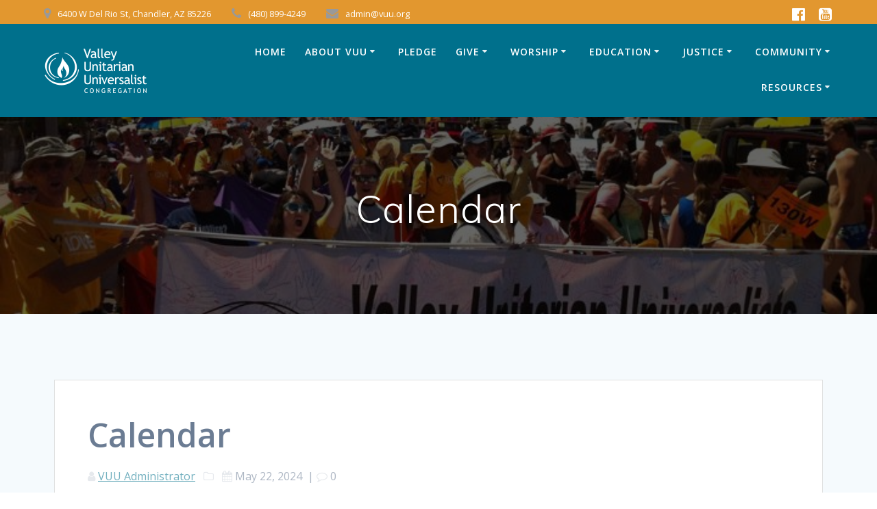

--- FILE ---
content_type: text/html; charset=UTF-8
request_url: https://www.vuu.org/calendar/all/
body_size: 20168
content:
<!DOCTYPE html>
<html lang="en-US">
<head>
    <meta charset="UTF-8">
    <meta name="viewport" content="width=device-width, initial-scale=1">
    <link rel="profile" href="http://gmpg.org/xfn/11">

	    <script>
        (function (exports, d) {
            var _isReady = false,
                _event,
                _fns = [];

            function onReady(event) {
                d.removeEventListener("DOMContentLoaded", onReady);
                _isReady = true;
                _event = event;
                _fns.forEach(function (_fn) {
                    var fn = _fn[0],
                        context = _fn[1];
                    fn.call(context || exports, window.jQuery);
                });
            }

            function onReadyIe(event) {
                if (d.readyState === "complete") {
                    d.detachEvent("onreadystatechange", onReadyIe);
                    _isReady = true;
                    _event = event;
                    _fns.forEach(function (_fn) {
                        var fn = _fn[0],
                            context = _fn[1];
                        fn.call(context || exports, event);
                    });
                }
            }

            d.addEventListener && d.addEventListener("DOMContentLoaded", onReady) ||
            d.attachEvent && d.attachEvent("onreadystatechange", onReadyIe);

            function domReady(fn, context) {
                if (_isReady) {
                    fn.call(context, _event);
                }

                _fns.push([fn, context]);
            }

            exports.mesmerizeDomReady = domReady;
        })(window, document);
    </script>
	<title>Calendar &#8211; Valley Unitarian Universalist</title>
<meta name='robots' content='max-image-preview:large' />
<link rel='dns-prefetch' href='//fonts.googleapis.com' />
<link rel="alternate" type="application/rss+xml" title="Valley Unitarian Universalist &raquo; Feed" href="https://www.vuu.org/feed/" />
<link rel="alternate" type="application/rss+xml" title="Valley Unitarian Universalist &raquo; Comments Feed" href="https://www.vuu.org/comments/feed/" />
<link rel="alternate" title="oEmbed (JSON)" type="application/json+oembed" href="https://www.vuu.org/wp-json/oembed/1.0/embed?url=https%3A%2F%2Fwww.vuu.org%2Fcalendar%2Fall%2F" />
<link rel="alternate" title="oEmbed (XML)" type="text/xml+oembed" href="https://www.vuu.org/wp-json/oembed/1.0/embed?url=https%3A%2F%2Fwww.vuu.org%2Fcalendar%2Fall%2F&#038;format=xml" />
<style type="text/css" media="all">@font-face{font-family:'Muli';font-style:italic;font-weight:300;font-display:swap;src:url(https://fonts.gstatic.com/s/muli/v34/7Au-p_0qiz-afTf2IALT4EYFOGEH.woff2) format('woff2');unicode-range:U+0102-0103,U+0110-0111,U+0128-0129,U+0168-0169,U+01A0-01A1,U+01AF-01B0,U+0300-0301,U+0303-0304,U+0308-0309,U+0323,U+0329,U+1EA0-1EF9,U+20AB}@font-face{font-family:'Muli';font-style:italic;font-weight:300;font-display:swap;src:url(https://fonts.gstatic.com/s/muli/v34/7Au-p_0qiz-afTf2IQLT4EYFOGEH.woff2) format('woff2');unicode-range:U+0100-02BA,U+02BD-02C5,U+02C7-02CC,U+02CE-02D7,U+02DD-02FF,U+0304,U+0308,U+0329,U+1D00-1DBF,U+1E00-1E9F,U+1EF2-1EFF,U+2020,U+20A0-20AB,U+20AD-20C0,U+2113,U+2C60-2C7F,U+A720-A7FF}@font-face{font-family:'Muli';font-style:italic;font-weight:300;font-display:swap;src:url(https://fonts.gstatic.com/s/muli/v34/7Au-p_0qiz-afTf2LwLT4EYFOA.woff2) format('woff2');unicode-range:U+0000-00FF,U+0131,U+0152-0153,U+02BB-02BC,U+02C6,U+02DA,U+02DC,U+0304,U+0308,U+0329,U+2000-206F,U+20AC,U+2122,U+2191,U+2193,U+2212,U+2215,U+FEFF,U+FFFD}@font-face{font-family:'Muli';font-style:italic;font-weight:400;font-display:swap;src:url(https://fonts.gstatic.com/s/muli/v34/7Au-p_0qiz-afTf2IALT4EYFOGEH.woff2) format('woff2');unicode-range:U+0102-0103,U+0110-0111,U+0128-0129,U+0168-0169,U+01A0-01A1,U+01AF-01B0,U+0300-0301,U+0303-0304,U+0308-0309,U+0323,U+0329,U+1EA0-1EF9,U+20AB}@font-face{font-family:'Muli';font-style:italic;font-weight:400;font-display:swap;src:url(https://fonts.gstatic.com/s/muli/v34/7Au-p_0qiz-afTf2IQLT4EYFOGEH.woff2) format('woff2');unicode-range:U+0100-02BA,U+02BD-02C5,U+02C7-02CC,U+02CE-02D7,U+02DD-02FF,U+0304,U+0308,U+0329,U+1D00-1DBF,U+1E00-1E9F,U+1EF2-1EFF,U+2020,U+20A0-20AB,U+20AD-20C0,U+2113,U+2C60-2C7F,U+A720-A7FF}@font-face{font-family:'Muli';font-style:italic;font-weight:400;font-display:swap;src:url(https://fonts.gstatic.com/s/muli/v34/7Au-p_0qiz-afTf2LwLT4EYFOA.woff2) format('woff2');unicode-range:U+0000-00FF,U+0131,U+0152-0153,U+02BB-02BC,U+02C6,U+02DA,U+02DC,U+0304,U+0308,U+0329,U+2000-206F,U+20AC,U+2122,U+2191,U+2193,U+2212,U+2215,U+FEFF,U+FFFD}@font-face{font-family:'Muli';font-style:italic;font-weight:600;font-display:swap;src:url(https://fonts.gstatic.com/s/muli/v34/7Au-p_0qiz-afTf2IALT4EYFOGEH.woff2) format('woff2');unicode-range:U+0102-0103,U+0110-0111,U+0128-0129,U+0168-0169,U+01A0-01A1,U+01AF-01B0,U+0300-0301,U+0303-0304,U+0308-0309,U+0323,U+0329,U+1EA0-1EF9,U+20AB}@font-face{font-family:'Muli';font-style:italic;font-weight:600;font-display:swap;src:url(https://fonts.gstatic.com/s/muli/v34/7Au-p_0qiz-afTf2IQLT4EYFOGEH.woff2) format('woff2');unicode-range:U+0100-02BA,U+02BD-02C5,U+02C7-02CC,U+02CE-02D7,U+02DD-02FF,U+0304,U+0308,U+0329,U+1D00-1DBF,U+1E00-1E9F,U+1EF2-1EFF,U+2020,U+20A0-20AB,U+20AD-20C0,U+2113,U+2C60-2C7F,U+A720-A7FF}@font-face{font-family:'Muli';font-style:italic;font-weight:600;font-display:swap;src:url(https://fonts.gstatic.com/s/muli/v34/7Au-p_0qiz-afTf2LwLT4EYFOA.woff2) format('woff2');unicode-range:U+0000-00FF,U+0131,U+0152-0153,U+02BB-02BC,U+02C6,U+02DA,U+02DC,U+0304,U+0308,U+0329,U+2000-206F,U+20AC,U+2122,U+2191,U+2193,U+2212,U+2215,U+FEFF,U+FFFD}@font-face{font-family:'Muli';font-style:italic;font-weight:700;font-display:swap;src:url(https://fonts.gstatic.com/s/muli/v34/7Au-p_0qiz-afTf2IALT4EYFOGEH.woff2) format('woff2');unicode-range:U+0102-0103,U+0110-0111,U+0128-0129,U+0168-0169,U+01A0-01A1,U+01AF-01B0,U+0300-0301,U+0303-0304,U+0308-0309,U+0323,U+0329,U+1EA0-1EF9,U+20AB}@font-face{font-family:'Muli';font-style:italic;font-weight:700;font-display:swap;src:url(https://fonts.gstatic.com/s/muli/v34/7Au-p_0qiz-afTf2IQLT4EYFOGEH.woff2) format('woff2');unicode-range:U+0100-02BA,U+02BD-02C5,U+02C7-02CC,U+02CE-02D7,U+02DD-02FF,U+0304,U+0308,U+0329,U+1D00-1DBF,U+1E00-1E9F,U+1EF2-1EFF,U+2020,U+20A0-20AB,U+20AD-20C0,U+2113,U+2C60-2C7F,U+A720-A7FF}@font-face{font-family:'Muli';font-style:italic;font-weight:700;font-display:swap;src:url(https://fonts.gstatic.com/s/muli/v34/7Au-p_0qiz-afTf2LwLT4EYFOA.woff2) format('woff2');unicode-range:U+0000-00FF,U+0131,U+0152-0153,U+02BB-02BC,U+02C6,U+02DA,U+02DC,U+0304,U+0308,U+0329,U+2000-206F,U+20AC,U+2122,U+2191,U+2193,U+2212,U+2215,U+FEFF,U+FFFD}@font-face{font-family:'Muli';font-style:italic;font-weight:900;font-display:swap;src:url(https://fonts.gstatic.com/s/muli/v34/7Au-p_0qiz-afTf2IALT4EYFOGEH.woff2) format('woff2');unicode-range:U+0102-0103,U+0110-0111,U+0128-0129,U+0168-0169,U+01A0-01A1,U+01AF-01B0,U+0300-0301,U+0303-0304,U+0308-0309,U+0323,U+0329,U+1EA0-1EF9,U+20AB}@font-face{font-family:'Muli';font-style:italic;font-weight:900;font-display:swap;src:url(https://fonts.gstatic.com/s/muli/v34/7Au-p_0qiz-afTf2IQLT4EYFOGEH.woff2) format('woff2');unicode-range:U+0100-02BA,U+02BD-02C5,U+02C7-02CC,U+02CE-02D7,U+02DD-02FF,U+0304,U+0308,U+0329,U+1D00-1DBF,U+1E00-1E9F,U+1EF2-1EFF,U+2020,U+20A0-20AB,U+20AD-20C0,U+2113,U+2C60-2C7F,U+A720-A7FF}@font-face{font-family:'Muli';font-style:italic;font-weight:900;font-display:swap;src:url(https://fonts.gstatic.com/s/muli/v34/7Au-p_0qiz-afTf2LwLT4EYFOA.woff2) format('woff2');unicode-range:U+0000-00FF,U+0131,U+0152-0153,U+02BB-02BC,U+02C6,U+02DA,U+02DC,U+0304,U+0308,U+0329,U+2000-206F,U+20AC,U+2122,U+2191,U+2193,U+2212,U+2215,U+FEFF,U+FFFD}@font-face{font-family:'Muli';font-display:block;font-style:normal;font-weight:300;font-display:swap;src:url(https://fonts.gstatic.com/s/muli/v34/7Auwp_0qiz-afT3GLQjUwkQ1OQ.woff2) format('woff2');unicode-range:U+0102-0103,U+0110-0111,U+0128-0129,U+0168-0169,U+01A0-01A1,U+01AF-01B0,U+0300-0301,U+0303-0304,U+0308-0309,U+0323,U+0329,U+1EA0-1EF9,U+20AB}@font-face{font-family:'Muli';font-display:block;font-style:normal;font-weight:300;font-display:swap;src:url(https://fonts.gstatic.com/s/muli/v34/7Auwp_0qiz-afTzGLQjUwkQ1OQ.woff2) format('woff2');unicode-range:U+0100-02BA,U+02BD-02C5,U+02C7-02CC,U+02CE-02D7,U+02DD-02FF,U+0304,U+0308,U+0329,U+1D00-1DBF,U+1E00-1E9F,U+1EF2-1EFF,U+2020,U+20A0-20AB,U+20AD-20C0,U+2113,U+2C60-2C7F,U+A720-A7FF}@font-face{font-family:'Muli';font-display:block;font-style:normal;font-weight:300;font-display:swap;src:url(https://fonts.gstatic.com/s/muli/v34/7Auwp_0qiz-afTLGLQjUwkQ.woff2) format('woff2');unicode-range:U+0000-00FF,U+0131,U+0152-0153,U+02BB-02BC,U+02C6,U+02DA,U+02DC,U+0304,U+0308,U+0329,U+2000-206F,U+20AC,U+2122,U+2191,U+2193,U+2212,U+2215,U+FEFF,U+FFFD}@font-face{font-family:'Muli';font-display:block;font-style:normal;font-weight:400;font-display:swap;src:url(https://fonts.gstatic.com/s/muli/v34/7Auwp_0qiz-afT3GLQjUwkQ1OQ.woff2) format('woff2');unicode-range:U+0102-0103,U+0110-0111,U+0128-0129,U+0168-0169,U+01A0-01A1,U+01AF-01B0,U+0300-0301,U+0303-0304,U+0308-0309,U+0323,U+0329,U+1EA0-1EF9,U+20AB}@font-face{font-family:'Muli';font-display:block;font-style:normal;font-weight:400;font-display:swap;src:url(https://fonts.gstatic.com/s/muli/v34/7Auwp_0qiz-afTzGLQjUwkQ1OQ.woff2) format('woff2');unicode-range:U+0100-02BA,U+02BD-02C5,U+02C7-02CC,U+02CE-02D7,U+02DD-02FF,U+0304,U+0308,U+0329,U+1D00-1DBF,U+1E00-1E9F,U+1EF2-1EFF,U+2020,U+20A0-20AB,U+20AD-20C0,U+2113,U+2C60-2C7F,U+A720-A7FF}@font-face{font-family:'Muli';font-display:block;font-style:normal;font-weight:400;font-display:swap;src:url(https://fonts.gstatic.com/s/muli/v34/7Auwp_0qiz-afTLGLQjUwkQ.woff2) format('woff2');unicode-range:U+0000-00FF,U+0131,U+0152-0153,U+02BB-02BC,U+02C6,U+02DA,U+02DC,U+0304,U+0308,U+0329,U+2000-206F,U+20AC,U+2122,U+2191,U+2193,U+2212,U+2215,U+FEFF,U+FFFD}@font-face{font-family:'Muli';font-display:block;font-style:normal;font-weight:600;font-display:swap;src:url(https://fonts.gstatic.com/s/muli/v34/7Auwp_0qiz-afT3GLQjUwkQ1OQ.woff2) format('woff2');unicode-range:U+0102-0103,U+0110-0111,U+0128-0129,U+0168-0169,U+01A0-01A1,U+01AF-01B0,U+0300-0301,U+0303-0304,U+0308-0309,U+0323,U+0329,U+1EA0-1EF9,U+20AB}@font-face{font-family:'Muli';font-display:block;font-style:normal;font-weight:600;font-display:swap;src:url(https://fonts.gstatic.com/s/muli/v34/7Auwp_0qiz-afTzGLQjUwkQ1OQ.woff2) format('woff2');unicode-range:U+0100-02BA,U+02BD-02C5,U+02C7-02CC,U+02CE-02D7,U+02DD-02FF,U+0304,U+0308,U+0329,U+1D00-1DBF,U+1E00-1E9F,U+1EF2-1EFF,U+2020,U+20A0-20AB,U+20AD-20C0,U+2113,U+2C60-2C7F,U+A720-A7FF}@font-face{font-family:'Muli';font-display:block;font-style:normal;font-weight:600;font-display:swap;src:url(https://fonts.gstatic.com/s/muli/v34/7Auwp_0qiz-afTLGLQjUwkQ.woff2) format('woff2');unicode-range:U+0000-00FF,U+0131,U+0152-0153,U+02BB-02BC,U+02C6,U+02DA,U+02DC,U+0304,U+0308,U+0329,U+2000-206F,U+20AC,U+2122,U+2191,U+2193,U+2212,U+2215,U+FEFF,U+FFFD}@font-face{font-family:'Muli';font-display:block;font-style:normal;font-weight:700;font-display:swap;src:url(https://fonts.gstatic.com/s/muli/v34/7Auwp_0qiz-afT3GLQjUwkQ1OQ.woff2) format('woff2');unicode-range:U+0102-0103,U+0110-0111,U+0128-0129,U+0168-0169,U+01A0-01A1,U+01AF-01B0,U+0300-0301,U+0303-0304,U+0308-0309,U+0323,U+0329,U+1EA0-1EF9,U+20AB}@font-face{font-family:'Muli';font-display:block;font-style:normal;font-weight:700;font-display:swap;src:url(https://fonts.gstatic.com/s/muli/v34/7Auwp_0qiz-afTzGLQjUwkQ1OQ.woff2) format('woff2');unicode-range:U+0100-02BA,U+02BD-02C5,U+02C7-02CC,U+02CE-02D7,U+02DD-02FF,U+0304,U+0308,U+0329,U+1D00-1DBF,U+1E00-1E9F,U+1EF2-1EFF,U+2020,U+20A0-20AB,U+20AD-20C0,U+2113,U+2C60-2C7F,U+A720-A7FF}@font-face{font-family:'Muli';font-display:block;font-style:normal;font-weight:700;font-display:swap;src:url(https://fonts.gstatic.com/s/muli/v34/7Auwp_0qiz-afTLGLQjUwkQ.woff2) format('woff2');unicode-range:U+0000-00FF,U+0131,U+0152-0153,U+02BB-02BC,U+02C6,U+02DA,U+02DC,U+0304,U+0308,U+0329,U+2000-206F,U+20AC,U+2122,U+2191,U+2193,U+2212,U+2215,U+FEFF,U+FFFD}@font-face{font-family:'Muli';font-display:block;font-style:normal;font-weight:900;font-display:swap;src:url(https://fonts.gstatic.com/s/muli/v34/7Auwp_0qiz-afT3GLQjUwkQ1OQ.woff2) format('woff2');unicode-range:U+0102-0103,U+0110-0111,U+0128-0129,U+0168-0169,U+01A0-01A1,U+01AF-01B0,U+0300-0301,U+0303-0304,U+0308-0309,U+0323,U+0329,U+1EA0-1EF9,U+20AB}@font-face{font-family:'Muli';font-display:block;font-style:normal;font-weight:900;font-display:swap;src:url(https://fonts.gstatic.com/s/muli/v34/7Auwp_0qiz-afTzGLQjUwkQ1OQ.woff2) format('woff2');unicode-range:U+0100-02BA,U+02BD-02C5,U+02C7-02CC,U+02CE-02D7,U+02DD-02FF,U+0304,U+0308,U+0329,U+1D00-1DBF,U+1E00-1E9F,U+1EF2-1EFF,U+2020,U+20A0-20AB,U+20AD-20C0,U+2113,U+2C60-2C7F,U+A720-A7FF}@font-face{font-family:'Muli';font-display:block;font-style:normal;font-weight:900;font-display:swap;src:url(https://fonts.gstatic.com/s/muli/v34/7Auwp_0qiz-afTLGLQjUwkQ.woff2) format('woff2');unicode-range:U+0000-00FF,U+0131,U+0152-0153,U+02BB-02BC,U+02C6,U+02DA,U+02DC,U+0304,U+0308,U+0329,U+2000-206F,U+20AC,U+2122,U+2191,U+2193,U+2212,U+2215,U+FEFF,U+FFFD}@font-face{font-family:'Oleo Script Swash Caps';font-display:block;font-style:normal;font-weight:700;font-display:swap;src:url(https://fonts.gstatic.com/s/oleoscriptswashcaps/v14/Noag6Vb-w5SFbTTAsZP_7JkCS08K-jCzDn_HCcaBXYwmnvb6Ztz_Pw.woff2) format('woff2');unicode-range:U+0100-02BA,U+02BD-02C5,U+02C7-02CC,U+02CE-02D7,U+02DD-02FF,U+0304,U+0308,U+0329,U+1D00-1DBF,U+1E00-1E9F,U+1EF2-1EFF,U+2020,U+20A0-20AB,U+20AD-20C0,U+2113,U+2C60-2C7F,U+A720-A7FF}@font-face{font-family:'Oleo Script Swash Caps';font-display:block;font-style:normal;font-weight:700;font-display:swap;src:url(https://fonts.gstatic.com/s/oleoscriptswashcaps/v14/Noag6Vb-w5SFbTTAsZP_7JkCS08K-jCzDn_HCcaBXYImnvb6Ztw.woff2) format('woff2');unicode-range:U+0000-00FF,U+0131,U+0152-0153,U+02BB-02BC,U+02C6,U+02DA,U+02DC,U+0304,U+0308,U+0329,U+2000-206F,U+20AC,U+2122,U+2191,U+2193,U+2212,U+2215,U+FEFF,U+FFFD}@font-face{font-family:'Open Sans';font-display:block;font-style:normal;font-weight:300;font-stretch:100%;font-display:swap;src:url(https://fonts.gstatic.com/s/opensans/v44/memvYaGs126MiZpBA-UvWbX2vVnXBbObj2OVTSKmu0SC55K5gw.woff2) format('woff2');unicode-range:U+0460-052F,U+1C80-1C8A,U+20B4,U+2DE0-2DFF,U+A640-A69F,U+FE2E-FE2F}@font-face{font-family:'Open Sans';font-display:block;font-style:normal;font-weight:300;font-stretch:100%;font-display:swap;src:url(https://fonts.gstatic.com/s/opensans/v44/memvYaGs126MiZpBA-UvWbX2vVnXBbObj2OVTSumu0SC55K5gw.woff2) format('woff2');unicode-range:U+0301,U+0400-045F,U+0490-0491,U+04B0-04B1,U+2116}@font-face{font-family:'Open Sans';font-display:block;font-style:normal;font-weight:300;font-stretch:100%;font-display:swap;src:url(https://fonts.gstatic.com/s/opensans/v44/memvYaGs126MiZpBA-UvWbX2vVnXBbObj2OVTSOmu0SC55K5gw.woff2) format('woff2');unicode-range:U+1F00-1FFF}@font-face{font-family:'Open Sans';font-display:block;font-style:normal;font-weight:300;font-stretch:100%;font-display:swap;src:url(https://fonts.gstatic.com/s/opensans/v44/memvYaGs126MiZpBA-UvWbX2vVnXBbObj2OVTSymu0SC55K5gw.woff2) format('woff2');unicode-range:U+0370-0377,U+037A-037F,U+0384-038A,U+038C,U+038E-03A1,U+03A3-03FF}@font-face{font-family:'Open Sans';font-display:block;font-style:normal;font-weight:300;font-stretch:100%;font-display:swap;src:url(https://fonts.gstatic.com/s/opensans/v44/memvYaGs126MiZpBA-UvWbX2vVnXBbObj2OVTS2mu0SC55K5gw.woff2) format('woff2');unicode-range:U+0307-0308,U+0590-05FF,U+200C-2010,U+20AA,U+25CC,U+FB1D-FB4F}@font-face{font-family:'Open Sans';font-display:block;font-style:normal;font-weight:300;font-stretch:100%;font-display:swap;src:url(https://fonts.gstatic.com/s/opensans/v44/memvYaGs126MiZpBA-UvWbX2vVnXBbObj2OVTVOmu0SC55K5gw.woff2) format('woff2');unicode-range:U+0302-0303,U+0305,U+0307-0308,U+0310,U+0312,U+0315,U+031A,U+0326-0327,U+032C,U+032F-0330,U+0332-0333,U+0338,U+033A,U+0346,U+034D,U+0391-03A1,U+03A3-03A9,U+03B1-03C9,U+03D1,U+03D5-03D6,U+03F0-03F1,U+03F4-03F5,U+2016-2017,U+2034-2038,U+203C,U+2040,U+2043,U+2047,U+2050,U+2057,U+205F,U+2070-2071,U+2074-208E,U+2090-209C,U+20D0-20DC,U+20E1,U+20E5-20EF,U+2100-2112,U+2114-2115,U+2117-2121,U+2123-214F,U+2190,U+2192,U+2194-21AE,U+21B0-21E5,U+21F1-21F2,U+21F4-2211,U+2213-2214,U+2216-22FF,U+2308-230B,U+2310,U+2319,U+231C-2321,U+2336-237A,U+237C,U+2395,U+239B-23B7,U+23D0,U+23DC-23E1,U+2474-2475,U+25AF,U+25B3,U+25B7,U+25BD,U+25C1,U+25CA,U+25CC,U+25FB,U+266D-266F,U+27C0-27FF,U+2900-2AFF,U+2B0E-2B11,U+2B30-2B4C,U+2BFE,U+3030,U+FF5B,U+FF5D,U+1D400-1D7FF,U+1EE00-1EEFF}@font-face{font-family:'Open Sans';font-display:block;font-style:normal;font-weight:300;font-stretch:100%;font-display:swap;src:url(https://fonts.gstatic.com/s/opensans/v44/memvYaGs126MiZpBA-UvWbX2vVnXBbObj2OVTUGmu0SC55K5gw.woff2) format('woff2');unicode-range:U+0001-000C,U+000E-001F,U+007F-009F,U+20DD-20E0,U+20E2-20E4,U+2150-218F,U+2190,U+2192,U+2194-2199,U+21AF,U+21E6-21F0,U+21F3,U+2218-2219,U+2299,U+22C4-22C6,U+2300-243F,U+2440-244A,U+2460-24FF,U+25A0-27BF,U+2800-28FF,U+2921-2922,U+2981,U+29BF,U+29EB,U+2B00-2BFF,U+4DC0-4DFF,U+FFF9-FFFB,U+10140-1018E,U+10190-1019C,U+101A0,U+101D0-101FD,U+102E0-102FB,U+10E60-10E7E,U+1D2C0-1D2D3,U+1D2E0-1D37F,U+1F000-1F0FF,U+1F100-1F1AD,U+1F1E6-1F1FF,U+1F30D-1F30F,U+1F315,U+1F31C,U+1F31E,U+1F320-1F32C,U+1F336,U+1F378,U+1F37D,U+1F382,U+1F393-1F39F,U+1F3A7-1F3A8,U+1F3AC-1F3AF,U+1F3C2,U+1F3C4-1F3C6,U+1F3CA-1F3CE,U+1F3D4-1F3E0,U+1F3ED,U+1F3F1-1F3F3,U+1F3F5-1F3F7,U+1F408,U+1F415,U+1F41F,U+1F426,U+1F43F,U+1F441-1F442,U+1F444,U+1F446-1F449,U+1F44C-1F44E,U+1F453,U+1F46A,U+1F47D,U+1F4A3,U+1F4B0,U+1F4B3,U+1F4B9,U+1F4BB,U+1F4BF,U+1F4C8-1F4CB,U+1F4D6,U+1F4DA,U+1F4DF,U+1F4E3-1F4E6,U+1F4EA-1F4ED,U+1F4F7,U+1F4F9-1F4FB,U+1F4FD-1F4FE,U+1F503,U+1F507-1F50B,U+1F50D,U+1F512-1F513,U+1F53E-1F54A,U+1F54F-1F5FA,U+1F610,U+1F650-1F67F,U+1F687,U+1F68D,U+1F691,U+1F694,U+1F698,U+1F6AD,U+1F6B2,U+1F6B9-1F6BA,U+1F6BC,U+1F6C6-1F6CF,U+1F6D3-1F6D7,U+1F6E0-1F6EA,U+1F6F0-1F6F3,U+1F6F7-1F6FC,U+1F700-1F7FF,U+1F800-1F80B,U+1F810-1F847,U+1F850-1F859,U+1F860-1F887,U+1F890-1F8AD,U+1F8B0-1F8BB,U+1F8C0-1F8C1,U+1F900-1F90B,U+1F93B,U+1F946,U+1F984,U+1F996,U+1F9E9,U+1FA00-1FA6F,U+1FA70-1FA7C,U+1FA80-1FA89,U+1FA8F-1FAC6,U+1FACE-1FADC,U+1FADF-1FAE9,U+1FAF0-1FAF8,U+1FB00-1FBFF}@font-face{font-family:'Open Sans';font-display:block;font-style:normal;font-weight:300;font-stretch:100%;font-display:swap;src:url(https://fonts.gstatic.com/s/opensans/v44/memvYaGs126MiZpBA-UvWbX2vVnXBbObj2OVTSCmu0SC55K5gw.woff2) format('woff2');unicode-range:U+0102-0103,U+0110-0111,U+0128-0129,U+0168-0169,U+01A0-01A1,U+01AF-01B0,U+0300-0301,U+0303-0304,U+0308-0309,U+0323,U+0329,U+1EA0-1EF9,U+20AB}@font-face{font-family:'Open Sans';font-display:block;font-style:normal;font-weight:300;font-stretch:100%;font-display:swap;src:url(https://fonts.gstatic.com/s/opensans/v44/memvYaGs126MiZpBA-UvWbX2vVnXBbObj2OVTSGmu0SC55K5gw.woff2) format('woff2');unicode-range:U+0100-02BA,U+02BD-02C5,U+02C7-02CC,U+02CE-02D7,U+02DD-02FF,U+0304,U+0308,U+0329,U+1D00-1DBF,U+1E00-1E9F,U+1EF2-1EFF,U+2020,U+20A0-20AB,U+20AD-20C0,U+2113,U+2C60-2C7F,U+A720-A7FF}@font-face{font-family:'Open Sans';font-display:block;font-style:normal;font-weight:300;font-stretch:100%;font-display:swap;src:url(https://fonts.gstatic.com/s/opensans/v44/memvYaGs126MiZpBA-UvWbX2vVnXBbObj2OVTS-mu0SC55I.woff2) format('woff2');unicode-range:U+0000-00FF,U+0131,U+0152-0153,U+02BB-02BC,U+02C6,U+02DA,U+02DC,U+0304,U+0308,U+0329,U+2000-206F,U+20AC,U+2122,U+2191,U+2193,U+2212,U+2215,U+FEFF,U+FFFD}@font-face{font-family:'Open Sans';font-display:block;font-style:normal;font-weight:400;font-stretch:100%;font-display:swap;src:url(https://fonts.gstatic.com/s/opensans/v44/memvYaGs126MiZpBA-UvWbX2vVnXBbObj2OVTSKmu0SC55K5gw.woff2) format('woff2');unicode-range:U+0460-052F,U+1C80-1C8A,U+20B4,U+2DE0-2DFF,U+A640-A69F,U+FE2E-FE2F}@font-face{font-family:'Open Sans';font-display:block;font-style:normal;font-weight:400;font-stretch:100%;font-display:swap;src:url(https://fonts.gstatic.com/s/opensans/v44/memvYaGs126MiZpBA-UvWbX2vVnXBbObj2OVTSumu0SC55K5gw.woff2) format('woff2');unicode-range:U+0301,U+0400-045F,U+0490-0491,U+04B0-04B1,U+2116}@font-face{font-family:'Open Sans';font-display:block;font-style:normal;font-weight:400;font-stretch:100%;font-display:swap;src:url(https://fonts.gstatic.com/s/opensans/v44/memvYaGs126MiZpBA-UvWbX2vVnXBbObj2OVTSOmu0SC55K5gw.woff2) format('woff2');unicode-range:U+1F00-1FFF}@font-face{font-family:'Open Sans';font-display:block;font-style:normal;font-weight:400;font-stretch:100%;font-display:swap;src:url(https://fonts.gstatic.com/s/opensans/v44/memvYaGs126MiZpBA-UvWbX2vVnXBbObj2OVTSymu0SC55K5gw.woff2) format('woff2');unicode-range:U+0370-0377,U+037A-037F,U+0384-038A,U+038C,U+038E-03A1,U+03A3-03FF}@font-face{font-family:'Open Sans';font-display:block;font-style:normal;font-weight:400;font-stretch:100%;font-display:swap;src:url(https://fonts.gstatic.com/s/opensans/v44/memvYaGs126MiZpBA-UvWbX2vVnXBbObj2OVTS2mu0SC55K5gw.woff2) format('woff2');unicode-range:U+0307-0308,U+0590-05FF,U+200C-2010,U+20AA,U+25CC,U+FB1D-FB4F}@font-face{font-family:'Open Sans';font-display:block;font-style:normal;font-weight:400;font-stretch:100%;font-display:swap;src:url(https://fonts.gstatic.com/s/opensans/v44/memvYaGs126MiZpBA-UvWbX2vVnXBbObj2OVTVOmu0SC55K5gw.woff2) format('woff2');unicode-range:U+0302-0303,U+0305,U+0307-0308,U+0310,U+0312,U+0315,U+031A,U+0326-0327,U+032C,U+032F-0330,U+0332-0333,U+0338,U+033A,U+0346,U+034D,U+0391-03A1,U+03A3-03A9,U+03B1-03C9,U+03D1,U+03D5-03D6,U+03F0-03F1,U+03F4-03F5,U+2016-2017,U+2034-2038,U+203C,U+2040,U+2043,U+2047,U+2050,U+2057,U+205F,U+2070-2071,U+2074-208E,U+2090-209C,U+20D0-20DC,U+20E1,U+20E5-20EF,U+2100-2112,U+2114-2115,U+2117-2121,U+2123-214F,U+2190,U+2192,U+2194-21AE,U+21B0-21E5,U+21F1-21F2,U+21F4-2211,U+2213-2214,U+2216-22FF,U+2308-230B,U+2310,U+2319,U+231C-2321,U+2336-237A,U+237C,U+2395,U+239B-23B7,U+23D0,U+23DC-23E1,U+2474-2475,U+25AF,U+25B3,U+25B7,U+25BD,U+25C1,U+25CA,U+25CC,U+25FB,U+266D-266F,U+27C0-27FF,U+2900-2AFF,U+2B0E-2B11,U+2B30-2B4C,U+2BFE,U+3030,U+FF5B,U+FF5D,U+1D400-1D7FF,U+1EE00-1EEFF}@font-face{font-family:'Open Sans';font-display:block;font-style:normal;font-weight:400;font-stretch:100%;font-display:swap;src:url(https://fonts.gstatic.com/s/opensans/v44/memvYaGs126MiZpBA-UvWbX2vVnXBbObj2OVTUGmu0SC55K5gw.woff2) format('woff2');unicode-range:U+0001-000C,U+000E-001F,U+007F-009F,U+20DD-20E0,U+20E2-20E4,U+2150-218F,U+2190,U+2192,U+2194-2199,U+21AF,U+21E6-21F0,U+21F3,U+2218-2219,U+2299,U+22C4-22C6,U+2300-243F,U+2440-244A,U+2460-24FF,U+25A0-27BF,U+2800-28FF,U+2921-2922,U+2981,U+29BF,U+29EB,U+2B00-2BFF,U+4DC0-4DFF,U+FFF9-FFFB,U+10140-1018E,U+10190-1019C,U+101A0,U+101D0-101FD,U+102E0-102FB,U+10E60-10E7E,U+1D2C0-1D2D3,U+1D2E0-1D37F,U+1F000-1F0FF,U+1F100-1F1AD,U+1F1E6-1F1FF,U+1F30D-1F30F,U+1F315,U+1F31C,U+1F31E,U+1F320-1F32C,U+1F336,U+1F378,U+1F37D,U+1F382,U+1F393-1F39F,U+1F3A7-1F3A8,U+1F3AC-1F3AF,U+1F3C2,U+1F3C4-1F3C6,U+1F3CA-1F3CE,U+1F3D4-1F3E0,U+1F3ED,U+1F3F1-1F3F3,U+1F3F5-1F3F7,U+1F408,U+1F415,U+1F41F,U+1F426,U+1F43F,U+1F441-1F442,U+1F444,U+1F446-1F449,U+1F44C-1F44E,U+1F453,U+1F46A,U+1F47D,U+1F4A3,U+1F4B0,U+1F4B3,U+1F4B9,U+1F4BB,U+1F4BF,U+1F4C8-1F4CB,U+1F4D6,U+1F4DA,U+1F4DF,U+1F4E3-1F4E6,U+1F4EA-1F4ED,U+1F4F7,U+1F4F9-1F4FB,U+1F4FD-1F4FE,U+1F503,U+1F507-1F50B,U+1F50D,U+1F512-1F513,U+1F53E-1F54A,U+1F54F-1F5FA,U+1F610,U+1F650-1F67F,U+1F687,U+1F68D,U+1F691,U+1F694,U+1F698,U+1F6AD,U+1F6B2,U+1F6B9-1F6BA,U+1F6BC,U+1F6C6-1F6CF,U+1F6D3-1F6D7,U+1F6E0-1F6EA,U+1F6F0-1F6F3,U+1F6F7-1F6FC,U+1F700-1F7FF,U+1F800-1F80B,U+1F810-1F847,U+1F850-1F859,U+1F860-1F887,U+1F890-1F8AD,U+1F8B0-1F8BB,U+1F8C0-1F8C1,U+1F900-1F90B,U+1F93B,U+1F946,U+1F984,U+1F996,U+1F9E9,U+1FA00-1FA6F,U+1FA70-1FA7C,U+1FA80-1FA89,U+1FA8F-1FAC6,U+1FACE-1FADC,U+1FADF-1FAE9,U+1FAF0-1FAF8,U+1FB00-1FBFF}@font-face{font-family:'Open Sans';font-display:block;font-style:normal;font-weight:400;font-stretch:100%;font-display:swap;src:url(https://fonts.gstatic.com/s/opensans/v44/memvYaGs126MiZpBA-UvWbX2vVnXBbObj2OVTSCmu0SC55K5gw.woff2) format('woff2');unicode-range:U+0102-0103,U+0110-0111,U+0128-0129,U+0168-0169,U+01A0-01A1,U+01AF-01B0,U+0300-0301,U+0303-0304,U+0308-0309,U+0323,U+0329,U+1EA0-1EF9,U+20AB}@font-face{font-family:'Open Sans';font-display:block;font-style:normal;font-weight:400;font-stretch:100%;font-display:swap;src:url(https://fonts.gstatic.com/s/opensans/v44/memvYaGs126MiZpBA-UvWbX2vVnXBbObj2OVTSGmu0SC55K5gw.woff2) format('woff2');unicode-range:U+0100-02BA,U+02BD-02C5,U+02C7-02CC,U+02CE-02D7,U+02DD-02FF,U+0304,U+0308,U+0329,U+1D00-1DBF,U+1E00-1E9F,U+1EF2-1EFF,U+2020,U+20A0-20AB,U+20AD-20C0,U+2113,U+2C60-2C7F,U+A720-A7FF}@font-face{font-family:'Open Sans';font-display:block;font-style:normal;font-weight:400;font-stretch:100%;font-display:swap;src:url(https://fonts.gstatic.com/s/opensans/v44/memvYaGs126MiZpBA-UvWbX2vVnXBbObj2OVTS-mu0SC55I.woff2) format('woff2');unicode-range:U+0000-00FF,U+0131,U+0152-0153,U+02BB-02BC,U+02C6,U+02DA,U+02DC,U+0304,U+0308,U+0329,U+2000-206F,U+20AC,U+2122,U+2191,U+2193,U+2212,U+2215,U+FEFF,U+FFFD}@font-face{font-family:'Open Sans';font-display:block;font-style:normal;font-weight:600;font-stretch:100%;font-display:swap;src:url(https://fonts.gstatic.com/s/opensans/v44/memvYaGs126MiZpBA-UvWbX2vVnXBbObj2OVTSKmu0SC55K5gw.woff2) format('woff2');unicode-range:U+0460-052F,U+1C80-1C8A,U+20B4,U+2DE0-2DFF,U+A640-A69F,U+FE2E-FE2F}@font-face{font-family:'Open Sans';font-display:block;font-style:normal;font-weight:600;font-stretch:100%;font-display:swap;src:url(https://fonts.gstatic.com/s/opensans/v44/memvYaGs126MiZpBA-UvWbX2vVnXBbObj2OVTSumu0SC55K5gw.woff2) format('woff2');unicode-range:U+0301,U+0400-045F,U+0490-0491,U+04B0-04B1,U+2116}@font-face{font-family:'Open Sans';font-display:block;font-style:normal;font-weight:600;font-stretch:100%;font-display:swap;src:url(https://fonts.gstatic.com/s/opensans/v44/memvYaGs126MiZpBA-UvWbX2vVnXBbObj2OVTSOmu0SC55K5gw.woff2) format('woff2');unicode-range:U+1F00-1FFF}@font-face{font-family:'Open Sans';font-display:block;font-style:normal;font-weight:600;font-stretch:100%;font-display:swap;src:url(https://fonts.gstatic.com/s/opensans/v44/memvYaGs126MiZpBA-UvWbX2vVnXBbObj2OVTSymu0SC55K5gw.woff2) format('woff2');unicode-range:U+0370-0377,U+037A-037F,U+0384-038A,U+038C,U+038E-03A1,U+03A3-03FF}@font-face{font-family:'Open Sans';font-display:block;font-style:normal;font-weight:600;font-stretch:100%;font-display:swap;src:url(https://fonts.gstatic.com/s/opensans/v44/memvYaGs126MiZpBA-UvWbX2vVnXBbObj2OVTS2mu0SC55K5gw.woff2) format('woff2');unicode-range:U+0307-0308,U+0590-05FF,U+200C-2010,U+20AA,U+25CC,U+FB1D-FB4F}@font-face{font-family:'Open Sans';font-display:block;font-style:normal;font-weight:600;font-stretch:100%;font-display:swap;src:url(https://fonts.gstatic.com/s/opensans/v44/memvYaGs126MiZpBA-UvWbX2vVnXBbObj2OVTVOmu0SC55K5gw.woff2) format('woff2');unicode-range:U+0302-0303,U+0305,U+0307-0308,U+0310,U+0312,U+0315,U+031A,U+0326-0327,U+032C,U+032F-0330,U+0332-0333,U+0338,U+033A,U+0346,U+034D,U+0391-03A1,U+03A3-03A9,U+03B1-03C9,U+03D1,U+03D5-03D6,U+03F0-03F1,U+03F4-03F5,U+2016-2017,U+2034-2038,U+203C,U+2040,U+2043,U+2047,U+2050,U+2057,U+205F,U+2070-2071,U+2074-208E,U+2090-209C,U+20D0-20DC,U+20E1,U+20E5-20EF,U+2100-2112,U+2114-2115,U+2117-2121,U+2123-214F,U+2190,U+2192,U+2194-21AE,U+21B0-21E5,U+21F1-21F2,U+21F4-2211,U+2213-2214,U+2216-22FF,U+2308-230B,U+2310,U+2319,U+231C-2321,U+2336-237A,U+237C,U+2395,U+239B-23B7,U+23D0,U+23DC-23E1,U+2474-2475,U+25AF,U+25B3,U+25B7,U+25BD,U+25C1,U+25CA,U+25CC,U+25FB,U+266D-266F,U+27C0-27FF,U+2900-2AFF,U+2B0E-2B11,U+2B30-2B4C,U+2BFE,U+3030,U+FF5B,U+FF5D,U+1D400-1D7FF,U+1EE00-1EEFF}@font-face{font-family:'Open Sans';font-display:block;font-style:normal;font-weight:600;font-stretch:100%;font-display:swap;src:url(https://fonts.gstatic.com/s/opensans/v44/memvYaGs126MiZpBA-UvWbX2vVnXBbObj2OVTUGmu0SC55K5gw.woff2) format('woff2');unicode-range:U+0001-000C,U+000E-001F,U+007F-009F,U+20DD-20E0,U+20E2-20E4,U+2150-218F,U+2190,U+2192,U+2194-2199,U+21AF,U+21E6-21F0,U+21F3,U+2218-2219,U+2299,U+22C4-22C6,U+2300-243F,U+2440-244A,U+2460-24FF,U+25A0-27BF,U+2800-28FF,U+2921-2922,U+2981,U+29BF,U+29EB,U+2B00-2BFF,U+4DC0-4DFF,U+FFF9-FFFB,U+10140-1018E,U+10190-1019C,U+101A0,U+101D0-101FD,U+102E0-102FB,U+10E60-10E7E,U+1D2C0-1D2D3,U+1D2E0-1D37F,U+1F000-1F0FF,U+1F100-1F1AD,U+1F1E6-1F1FF,U+1F30D-1F30F,U+1F315,U+1F31C,U+1F31E,U+1F320-1F32C,U+1F336,U+1F378,U+1F37D,U+1F382,U+1F393-1F39F,U+1F3A7-1F3A8,U+1F3AC-1F3AF,U+1F3C2,U+1F3C4-1F3C6,U+1F3CA-1F3CE,U+1F3D4-1F3E0,U+1F3ED,U+1F3F1-1F3F3,U+1F3F5-1F3F7,U+1F408,U+1F415,U+1F41F,U+1F426,U+1F43F,U+1F441-1F442,U+1F444,U+1F446-1F449,U+1F44C-1F44E,U+1F453,U+1F46A,U+1F47D,U+1F4A3,U+1F4B0,U+1F4B3,U+1F4B9,U+1F4BB,U+1F4BF,U+1F4C8-1F4CB,U+1F4D6,U+1F4DA,U+1F4DF,U+1F4E3-1F4E6,U+1F4EA-1F4ED,U+1F4F7,U+1F4F9-1F4FB,U+1F4FD-1F4FE,U+1F503,U+1F507-1F50B,U+1F50D,U+1F512-1F513,U+1F53E-1F54A,U+1F54F-1F5FA,U+1F610,U+1F650-1F67F,U+1F687,U+1F68D,U+1F691,U+1F694,U+1F698,U+1F6AD,U+1F6B2,U+1F6B9-1F6BA,U+1F6BC,U+1F6C6-1F6CF,U+1F6D3-1F6D7,U+1F6E0-1F6EA,U+1F6F0-1F6F3,U+1F6F7-1F6FC,U+1F700-1F7FF,U+1F800-1F80B,U+1F810-1F847,U+1F850-1F859,U+1F860-1F887,U+1F890-1F8AD,U+1F8B0-1F8BB,U+1F8C0-1F8C1,U+1F900-1F90B,U+1F93B,U+1F946,U+1F984,U+1F996,U+1F9E9,U+1FA00-1FA6F,U+1FA70-1FA7C,U+1FA80-1FA89,U+1FA8F-1FAC6,U+1FACE-1FADC,U+1FADF-1FAE9,U+1FAF0-1FAF8,U+1FB00-1FBFF}@font-face{font-family:'Open Sans';font-display:block;font-style:normal;font-weight:600;font-stretch:100%;font-display:swap;src:url(https://fonts.gstatic.com/s/opensans/v44/memvYaGs126MiZpBA-UvWbX2vVnXBbObj2OVTSCmu0SC55K5gw.woff2) format('woff2');unicode-range:U+0102-0103,U+0110-0111,U+0128-0129,U+0168-0169,U+01A0-01A1,U+01AF-01B0,U+0300-0301,U+0303-0304,U+0308-0309,U+0323,U+0329,U+1EA0-1EF9,U+20AB}@font-face{font-family:'Open Sans';font-display:block;font-style:normal;font-weight:600;font-stretch:100%;font-display:swap;src:url(https://fonts.gstatic.com/s/opensans/v44/memvYaGs126MiZpBA-UvWbX2vVnXBbObj2OVTSGmu0SC55K5gw.woff2) format('woff2');unicode-range:U+0100-02BA,U+02BD-02C5,U+02C7-02CC,U+02CE-02D7,U+02DD-02FF,U+0304,U+0308,U+0329,U+1D00-1DBF,U+1E00-1E9F,U+1EF2-1EFF,U+2020,U+20A0-20AB,U+20AD-20C0,U+2113,U+2C60-2C7F,U+A720-A7FF}@font-face{font-family:'Open Sans';font-display:block;font-style:normal;font-weight:600;font-stretch:100%;font-display:swap;src:url(https://fonts.gstatic.com/s/opensans/v44/memvYaGs126MiZpBA-UvWbX2vVnXBbObj2OVTS-mu0SC55I.woff2) format('woff2');unicode-range:U+0000-00FF,U+0131,U+0152-0153,U+02BB-02BC,U+02C6,U+02DA,U+02DC,U+0304,U+0308,U+0329,U+2000-206F,U+20AC,U+2122,U+2191,U+2193,U+2212,U+2215,U+FEFF,U+FFFD}@font-face{font-family:'Open Sans';font-display:block;font-style:normal;font-weight:700;font-stretch:100%;font-display:swap;src:url(https://fonts.gstatic.com/s/opensans/v44/memvYaGs126MiZpBA-UvWbX2vVnXBbObj2OVTSKmu0SC55K5gw.woff2) format('woff2');unicode-range:U+0460-052F,U+1C80-1C8A,U+20B4,U+2DE0-2DFF,U+A640-A69F,U+FE2E-FE2F}@font-face{font-family:'Open Sans';font-display:block;font-style:normal;font-weight:700;font-stretch:100%;font-display:swap;src:url(https://fonts.gstatic.com/s/opensans/v44/memvYaGs126MiZpBA-UvWbX2vVnXBbObj2OVTSumu0SC55K5gw.woff2) format('woff2');unicode-range:U+0301,U+0400-045F,U+0490-0491,U+04B0-04B1,U+2116}@font-face{font-family:'Open Sans';font-display:block;font-style:normal;font-weight:700;font-stretch:100%;font-display:swap;src:url(https://fonts.gstatic.com/s/opensans/v44/memvYaGs126MiZpBA-UvWbX2vVnXBbObj2OVTSOmu0SC55K5gw.woff2) format('woff2');unicode-range:U+1F00-1FFF}@font-face{font-family:'Open Sans';font-display:block;font-style:normal;font-weight:700;font-stretch:100%;font-display:swap;src:url(https://fonts.gstatic.com/s/opensans/v44/memvYaGs126MiZpBA-UvWbX2vVnXBbObj2OVTSymu0SC55K5gw.woff2) format('woff2');unicode-range:U+0370-0377,U+037A-037F,U+0384-038A,U+038C,U+038E-03A1,U+03A3-03FF}@font-face{font-family:'Open Sans';font-display:block;font-style:normal;font-weight:700;font-stretch:100%;font-display:swap;src:url(https://fonts.gstatic.com/s/opensans/v44/memvYaGs126MiZpBA-UvWbX2vVnXBbObj2OVTS2mu0SC55K5gw.woff2) format('woff2');unicode-range:U+0307-0308,U+0590-05FF,U+200C-2010,U+20AA,U+25CC,U+FB1D-FB4F}@font-face{font-family:'Open Sans';font-display:block;font-style:normal;font-weight:700;font-stretch:100%;font-display:swap;src:url(https://fonts.gstatic.com/s/opensans/v44/memvYaGs126MiZpBA-UvWbX2vVnXBbObj2OVTVOmu0SC55K5gw.woff2) format('woff2');unicode-range:U+0302-0303,U+0305,U+0307-0308,U+0310,U+0312,U+0315,U+031A,U+0326-0327,U+032C,U+032F-0330,U+0332-0333,U+0338,U+033A,U+0346,U+034D,U+0391-03A1,U+03A3-03A9,U+03B1-03C9,U+03D1,U+03D5-03D6,U+03F0-03F1,U+03F4-03F5,U+2016-2017,U+2034-2038,U+203C,U+2040,U+2043,U+2047,U+2050,U+2057,U+205F,U+2070-2071,U+2074-208E,U+2090-209C,U+20D0-20DC,U+20E1,U+20E5-20EF,U+2100-2112,U+2114-2115,U+2117-2121,U+2123-214F,U+2190,U+2192,U+2194-21AE,U+21B0-21E5,U+21F1-21F2,U+21F4-2211,U+2213-2214,U+2216-22FF,U+2308-230B,U+2310,U+2319,U+231C-2321,U+2336-237A,U+237C,U+2395,U+239B-23B7,U+23D0,U+23DC-23E1,U+2474-2475,U+25AF,U+25B3,U+25B7,U+25BD,U+25C1,U+25CA,U+25CC,U+25FB,U+266D-266F,U+27C0-27FF,U+2900-2AFF,U+2B0E-2B11,U+2B30-2B4C,U+2BFE,U+3030,U+FF5B,U+FF5D,U+1D400-1D7FF,U+1EE00-1EEFF}@font-face{font-family:'Open Sans';font-display:block;font-style:normal;font-weight:700;font-stretch:100%;font-display:swap;src:url(https://fonts.gstatic.com/s/opensans/v44/memvYaGs126MiZpBA-UvWbX2vVnXBbObj2OVTUGmu0SC55K5gw.woff2) format('woff2');unicode-range:U+0001-000C,U+000E-001F,U+007F-009F,U+20DD-20E0,U+20E2-20E4,U+2150-218F,U+2190,U+2192,U+2194-2199,U+21AF,U+21E6-21F0,U+21F3,U+2218-2219,U+2299,U+22C4-22C6,U+2300-243F,U+2440-244A,U+2460-24FF,U+25A0-27BF,U+2800-28FF,U+2921-2922,U+2981,U+29BF,U+29EB,U+2B00-2BFF,U+4DC0-4DFF,U+FFF9-FFFB,U+10140-1018E,U+10190-1019C,U+101A0,U+101D0-101FD,U+102E0-102FB,U+10E60-10E7E,U+1D2C0-1D2D3,U+1D2E0-1D37F,U+1F000-1F0FF,U+1F100-1F1AD,U+1F1E6-1F1FF,U+1F30D-1F30F,U+1F315,U+1F31C,U+1F31E,U+1F320-1F32C,U+1F336,U+1F378,U+1F37D,U+1F382,U+1F393-1F39F,U+1F3A7-1F3A8,U+1F3AC-1F3AF,U+1F3C2,U+1F3C4-1F3C6,U+1F3CA-1F3CE,U+1F3D4-1F3E0,U+1F3ED,U+1F3F1-1F3F3,U+1F3F5-1F3F7,U+1F408,U+1F415,U+1F41F,U+1F426,U+1F43F,U+1F441-1F442,U+1F444,U+1F446-1F449,U+1F44C-1F44E,U+1F453,U+1F46A,U+1F47D,U+1F4A3,U+1F4B0,U+1F4B3,U+1F4B9,U+1F4BB,U+1F4BF,U+1F4C8-1F4CB,U+1F4D6,U+1F4DA,U+1F4DF,U+1F4E3-1F4E6,U+1F4EA-1F4ED,U+1F4F7,U+1F4F9-1F4FB,U+1F4FD-1F4FE,U+1F503,U+1F507-1F50B,U+1F50D,U+1F512-1F513,U+1F53E-1F54A,U+1F54F-1F5FA,U+1F610,U+1F650-1F67F,U+1F687,U+1F68D,U+1F691,U+1F694,U+1F698,U+1F6AD,U+1F6B2,U+1F6B9-1F6BA,U+1F6BC,U+1F6C6-1F6CF,U+1F6D3-1F6D7,U+1F6E0-1F6EA,U+1F6F0-1F6F3,U+1F6F7-1F6FC,U+1F700-1F7FF,U+1F800-1F80B,U+1F810-1F847,U+1F850-1F859,U+1F860-1F887,U+1F890-1F8AD,U+1F8B0-1F8BB,U+1F8C0-1F8C1,U+1F900-1F90B,U+1F93B,U+1F946,U+1F984,U+1F996,U+1F9E9,U+1FA00-1FA6F,U+1FA70-1FA7C,U+1FA80-1FA89,U+1FA8F-1FAC6,U+1FACE-1FADC,U+1FADF-1FAE9,U+1FAF0-1FAF8,U+1FB00-1FBFF}@font-face{font-family:'Open Sans';font-display:block;font-style:normal;font-weight:700;font-stretch:100%;font-display:swap;src:url(https://fonts.gstatic.com/s/opensans/v44/memvYaGs126MiZpBA-UvWbX2vVnXBbObj2OVTSCmu0SC55K5gw.woff2) format('woff2');unicode-range:U+0102-0103,U+0110-0111,U+0128-0129,U+0168-0169,U+01A0-01A1,U+01AF-01B0,U+0300-0301,U+0303-0304,U+0308-0309,U+0323,U+0329,U+1EA0-1EF9,U+20AB}@font-face{font-family:'Open Sans';font-display:block;font-style:normal;font-weight:700;font-stretch:100%;font-display:swap;src:url(https://fonts.gstatic.com/s/opensans/v44/memvYaGs126MiZpBA-UvWbX2vVnXBbObj2OVTSGmu0SC55K5gw.woff2) format('woff2');unicode-range:U+0100-02BA,U+02BD-02C5,U+02C7-02CC,U+02CE-02D7,U+02DD-02FF,U+0304,U+0308,U+0329,U+1D00-1DBF,U+1E00-1E9F,U+1EF2-1EFF,U+2020,U+20A0-20AB,U+20AD-20C0,U+2113,U+2C60-2C7F,U+A720-A7FF}@font-face{font-family:'Open Sans';font-display:block;font-style:normal;font-weight:700;font-stretch:100%;font-display:swap;src:url(https://fonts.gstatic.com/s/opensans/v44/memvYaGs126MiZpBA-UvWbX2vVnXBbObj2OVTS-mu0SC55I.woff2) format('woff2');unicode-range:U+0000-00FF,U+0131,U+0152-0153,U+02BB-02BC,U+02C6,U+02DA,U+02DC,U+0304,U+0308,U+0329,U+2000-206F,U+20AC,U+2122,U+2191,U+2193,U+2212,U+2215,U+FEFF,U+FFFD}@font-face{font-family:'Playfair Display';font-style:italic;font-weight:400;font-display:swap;src:url(https://fonts.gstatic.com/s/playfairdisplay/v40/nuFkD-vYSZviVYUb_rj3ij__anPXDTnohkk7yRZrPJ-M.woff2) format('woff2');unicode-range:U+0301,U+0400-045F,U+0490-0491,U+04B0-04B1,U+2116}@font-face{font-family:'Playfair Display';font-style:italic;font-weight:400;font-display:swap;src:url(https://fonts.gstatic.com/s/playfairdisplay/v40/nuFkD-vYSZviVYUb_rj3ij__anPXDTnojUk7yRZrPJ-M.woff2) format('woff2');unicode-range:U+0102-0103,U+0110-0111,U+0128-0129,U+0168-0169,U+01A0-01A1,U+01AF-01B0,U+0300-0301,U+0303-0304,U+0308-0309,U+0323,U+0329,U+1EA0-1EF9,U+20AB}@font-face{font-family:'Playfair Display';font-style:italic;font-weight:400;font-display:swap;src:url(https://fonts.gstatic.com/s/playfairdisplay/v40/nuFkD-vYSZviVYUb_rj3ij__anPXDTnojEk7yRZrPJ-M.woff2) format('woff2');unicode-range:U+0100-02BA,U+02BD-02C5,U+02C7-02CC,U+02CE-02D7,U+02DD-02FF,U+0304,U+0308,U+0329,U+1D00-1DBF,U+1E00-1E9F,U+1EF2-1EFF,U+2020,U+20A0-20AB,U+20AD-20C0,U+2113,U+2C60-2C7F,U+A720-A7FF}@font-face{font-family:'Playfair Display';font-style:italic;font-weight:400;font-display:swap;src:url(https://fonts.gstatic.com/s/playfairdisplay/v40/nuFkD-vYSZviVYUb_rj3ij__anPXDTnogkk7yRZrPA.woff2) format('woff2');unicode-range:U+0000-00FF,U+0131,U+0152-0153,U+02BB-02BC,U+02C6,U+02DA,U+02DC,U+0304,U+0308,U+0329,U+2000-206F,U+20AC,U+2122,U+2191,U+2193,U+2212,U+2215,U+FEFF,U+FFFD}@font-face{font-family:'Playfair Display';font-style:italic;font-weight:700;font-display:swap;src:url(https://fonts.gstatic.com/s/playfairdisplay/v40/nuFkD-vYSZviVYUb_rj3ij__anPXDTnohkk7yRZrPJ-M.woff2) format('woff2');unicode-range:U+0301,U+0400-045F,U+0490-0491,U+04B0-04B1,U+2116}@font-face{font-family:'Playfair Display';font-style:italic;font-weight:700;font-display:swap;src:url(https://fonts.gstatic.com/s/playfairdisplay/v40/nuFkD-vYSZviVYUb_rj3ij__anPXDTnojUk7yRZrPJ-M.woff2) format('woff2');unicode-range:U+0102-0103,U+0110-0111,U+0128-0129,U+0168-0169,U+01A0-01A1,U+01AF-01B0,U+0300-0301,U+0303-0304,U+0308-0309,U+0323,U+0329,U+1EA0-1EF9,U+20AB}@font-face{font-family:'Playfair Display';font-style:italic;font-weight:700;font-display:swap;src:url(https://fonts.gstatic.com/s/playfairdisplay/v40/nuFkD-vYSZviVYUb_rj3ij__anPXDTnojEk7yRZrPJ-M.woff2) format('woff2');unicode-range:U+0100-02BA,U+02BD-02C5,U+02C7-02CC,U+02CE-02D7,U+02DD-02FF,U+0304,U+0308,U+0329,U+1D00-1DBF,U+1E00-1E9F,U+1EF2-1EFF,U+2020,U+20A0-20AB,U+20AD-20C0,U+2113,U+2C60-2C7F,U+A720-A7FF}@font-face{font-family:'Playfair Display';font-style:italic;font-weight:700;font-display:swap;src:url(https://fonts.gstatic.com/s/playfairdisplay/v40/nuFkD-vYSZviVYUb_rj3ij__anPXDTnogkk7yRZrPA.woff2) format('woff2');unicode-range:U+0000-00FF,U+0131,U+0152-0153,U+02BB-02BC,U+02C6,U+02DA,U+02DC,U+0304,U+0308,U+0329,U+2000-206F,U+20AC,U+2122,U+2191,U+2193,U+2212,U+2215,U+FEFF,U+FFFD}@font-face{font-family:'Playfair Display';font-display:block;font-style:normal;font-weight:400;font-display:swap;src:url(https://fonts.gstatic.com/s/playfairdisplay/v40/nuFiD-vYSZviVYUb_rj3ij__anPXDTjYgEM86xRbPQ.woff2) format('woff2');unicode-range:U+0301,U+0400-045F,U+0490-0491,U+04B0-04B1,U+2116}@font-face{font-family:'Playfair Display';font-display:block;font-style:normal;font-weight:400;font-display:swap;src:url(https://fonts.gstatic.com/s/playfairdisplay/v40/nuFiD-vYSZviVYUb_rj3ij__anPXDTPYgEM86xRbPQ.woff2) format('woff2');unicode-range:U+0102-0103,U+0110-0111,U+0128-0129,U+0168-0169,U+01A0-01A1,U+01AF-01B0,U+0300-0301,U+0303-0304,U+0308-0309,U+0323,U+0329,U+1EA0-1EF9,U+20AB}@font-face{font-family:'Playfair Display';font-display:block;font-style:normal;font-weight:400;font-display:swap;src:url(https://fonts.gstatic.com/s/playfairdisplay/v40/nuFiD-vYSZviVYUb_rj3ij__anPXDTLYgEM86xRbPQ.woff2) format('woff2');unicode-range:U+0100-02BA,U+02BD-02C5,U+02C7-02CC,U+02CE-02D7,U+02DD-02FF,U+0304,U+0308,U+0329,U+1D00-1DBF,U+1E00-1E9F,U+1EF2-1EFF,U+2020,U+20A0-20AB,U+20AD-20C0,U+2113,U+2C60-2C7F,U+A720-A7FF}@font-face{font-family:'Playfair Display';font-display:block;font-style:normal;font-weight:400;font-display:swap;src:url(https://fonts.gstatic.com/s/playfairdisplay/v40/nuFiD-vYSZviVYUb_rj3ij__anPXDTzYgEM86xQ.woff2) format('woff2');unicode-range:U+0000-00FF,U+0131,U+0152-0153,U+02BB-02BC,U+02C6,U+02DA,U+02DC,U+0304,U+0308,U+0329,U+2000-206F,U+20AC,U+2122,U+2191,U+2193,U+2212,U+2215,U+FEFF,U+FFFD}@font-face{font-family:'Playfair Display';font-display:block;font-style:normal;font-weight:700;font-display:swap;src:url(https://fonts.gstatic.com/s/playfairdisplay/v40/nuFiD-vYSZviVYUb_rj3ij__anPXDTjYgEM86xRbPQ.woff2) format('woff2');unicode-range:U+0301,U+0400-045F,U+0490-0491,U+04B0-04B1,U+2116}@font-face{font-family:'Playfair Display';font-display:block;font-style:normal;font-weight:700;font-display:swap;src:url(https://fonts.gstatic.com/s/playfairdisplay/v40/nuFiD-vYSZviVYUb_rj3ij__anPXDTPYgEM86xRbPQ.woff2) format('woff2');unicode-range:U+0102-0103,U+0110-0111,U+0128-0129,U+0168-0169,U+01A0-01A1,U+01AF-01B0,U+0300-0301,U+0303-0304,U+0308-0309,U+0323,U+0329,U+1EA0-1EF9,U+20AB}@font-face{font-family:'Playfair Display';font-display:block;font-style:normal;font-weight:700;font-display:swap;src:url(https://fonts.gstatic.com/s/playfairdisplay/v40/nuFiD-vYSZviVYUb_rj3ij__anPXDTLYgEM86xRbPQ.woff2) format('woff2');unicode-range:U+0100-02BA,U+02BD-02C5,U+02C7-02CC,U+02CE-02D7,U+02DD-02FF,U+0304,U+0308,U+0329,U+1D00-1DBF,U+1E00-1E9F,U+1EF2-1EFF,U+2020,U+20A0-20AB,U+20AD-20C0,U+2113,U+2C60-2C7F,U+A720-A7FF}@font-face{font-family:'Playfair Display';font-display:block;font-style:normal;font-weight:700;font-display:swap;src:url(https://fonts.gstatic.com/s/playfairdisplay/v40/nuFiD-vYSZviVYUb_rj3ij__anPXDTzYgEM86xQ.woff2) format('woff2');unicode-range:U+0000-00FF,U+0131,U+0152-0153,U+02BB-02BC,U+02C6,U+02DA,U+02DC,U+0304,U+0308,U+0329,U+2000-206F,U+20AC,U+2122,U+2191,U+2193,U+2212,U+2215,U+FEFF,U+FFFD}</style>
<style id='wp-img-auto-sizes-contain-inline-css' type='text/css'>
img:is([sizes=auto i],[sizes^="auto," i]){contain-intrinsic-size:3000px 1500px}
/*# sourceURL=wp-img-auto-sizes-contain-inline-css */
</style>
<style id='wp-block-library-inline-css' type='text/css'>
:root{--wp-block-synced-color:#7a00df;--wp-block-synced-color--rgb:122,0,223;--wp-bound-block-color:var(--wp-block-synced-color);--wp-editor-canvas-background:#ddd;--wp-admin-theme-color:#007cba;--wp-admin-theme-color--rgb:0,124,186;--wp-admin-theme-color-darker-10:#006ba1;--wp-admin-theme-color-darker-10--rgb:0,107,160.5;--wp-admin-theme-color-darker-20:#005a87;--wp-admin-theme-color-darker-20--rgb:0,90,135;--wp-admin-border-width-focus:2px}@media (min-resolution:192dpi){:root{--wp-admin-border-width-focus:1.5px}}.wp-element-button{cursor:pointer}:root .has-very-light-gray-background-color{background-color:#eee}:root .has-very-dark-gray-background-color{background-color:#313131}:root .has-very-light-gray-color{color:#eee}:root .has-very-dark-gray-color{color:#313131}:root .has-vivid-green-cyan-to-vivid-cyan-blue-gradient-background{background:linear-gradient(135deg,#00d084,#0693e3)}:root .has-purple-crush-gradient-background{background:linear-gradient(135deg,#34e2e4,#4721fb 50%,#ab1dfe)}:root .has-hazy-dawn-gradient-background{background:linear-gradient(135deg,#faaca8,#dad0ec)}:root .has-subdued-olive-gradient-background{background:linear-gradient(135deg,#fafae1,#67a671)}:root .has-atomic-cream-gradient-background{background:linear-gradient(135deg,#fdd79a,#004a59)}:root .has-nightshade-gradient-background{background:linear-gradient(135deg,#330968,#31cdcf)}:root .has-midnight-gradient-background{background:linear-gradient(135deg,#020381,#2874fc)}:root{--wp--preset--font-size--normal:16px;--wp--preset--font-size--huge:42px}.has-regular-font-size{font-size:1em}.has-larger-font-size{font-size:2.625em}.has-normal-font-size{font-size:var(--wp--preset--font-size--normal)}.has-huge-font-size{font-size:var(--wp--preset--font-size--huge)}.has-text-align-center{text-align:center}.has-text-align-left{text-align:left}.has-text-align-right{text-align:right}.has-fit-text{white-space:nowrap!important}#end-resizable-editor-section{display:none}.aligncenter{clear:both}.items-justified-left{justify-content:flex-start}.items-justified-center{justify-content:center}.items-justified-right{justify-content:flex-end}.items-justified-space-between{justify-content:space-between}.screen-reader-text{border:0;clip-path:inset(50%);height:1px;margin:-1px;overflow:hidden;padding:0;position:absolute;width:1px;word-wrap:normal!important}.screen-reader-text:focus{background-color:#ddd;clip-path:none;color:#444;display:block;font-size:1em;height:auto;left:5px;line-height:normal;padding:15px 23px 14px;text-decoration:none;top:5px;width:auto;z-index:100000}html :where(.has-border-color){border-style:solid}html :where([style*=border-top-color]){border-top-style:solid}html :where([style*=border-right-color]){border-right-style:solid}html :where([style*=border-bottom-color]){border-bottom-style:solid}html :where([style*=border-left-color]){border-left-style:solid}html :where([style*=border-width]){border-style:solid}html :where([style*=border-top-width]){border-top-style:solid}html :where([style*=border-right-width]){border-right-style:solid}html :where([style*=border-bottom-width]){border-bottom-style:solid}html :where([style*=border-left-width]){border-left-style:solid}html :where(img[class*=wp-image-]){height:auto;max-width:100%}:where(figure){margin:0 0 1em}html :where(.is-position-sticky){--wp-admin--admin-bar--position-offset:var(--wp-admin--admin-bar--height,0px)}@media screen and (max-width:600px){html :where(.is-position-sticky){--wp-admin--admin-bar--position-offset:0px}}

/*# sourceURL=wp-block-library-inline-css */
</style><style id='global-styles-inline-css' type='text/css'>
:root{--wp--preset--aspect-ratio--square: 1;--wp--preset--aspect-ratio--4-3: 4/3;--wp--preset--aspect-ratio--3-4: 3/4;--wp--preset--aspect-ratio--3-2: 3/2;--wp--preset--aspect-ratio--2-3: 2/3;--wp--preset--aspect-ratio--16-9: 16/9;--wp--preset--aspect-ratio--9-16: 9/16;--wp--preset--color--black: #000000;--wp--preset--color--cyan-bluish-gray: #abb8c3;--wp--preset--color--white: #ffffff;--wp--preset--color--pale-pink: #f78da7;--wp--preset--color--vivid-red: #cf2e2e;--wp--preset--color--luminous-vivid-orange: #ff6900;--wp--preset--color--luminous-vivid-amber: #fcb900;--wp--preset--color--light-green-cyan: #7bdcb5;--wp--preset--color--vivid-green-cyan: #00d084;--wp--preset--color--pale-cyan-blue: #8ed1fc;--wp--preset--color--vivid-cyan-blue: #0693e3;--wp--preset--color--vivid-purple: #9b51e0;--wp--preset--gradient--vivid-cyan-blue-to-vivid-purple: linear-gradient(135deg,rgb(6,147,227) 0%,rgb(155,81,224) 100%);--wp--preset--gradient--light-green-cyan-to-vivid-green-cyan: linear-gradient(135deg,rgb(122,220,180) 0%,rgb(0,208,130) 100%);--wp--preset--gradient--luminous-vivid-amber-to-luminous-vivid-orange: linear-gradient(135deg,rgb(252,185,0) 0%,rgb(255,105,0) 100%);--wp--preset--gradient--luminous-vivid-orange-to-vivid-red: linear-gradient(135deg,rgb(255,105,0) 0%,rgb(207,46,46) 100%);--wp--preset--gradient--very-light-gray-to-cyan-bluish-gray: linear-gradient(135deg,rgb(238,238,238) 0%,rgb(169,184,195) 100%);--wp--preset--gradient--cool-to-warm-spectrum: linear-gradient(135deg,rgb(74,234,220) 0%,rgb(151,120,209) 20%,rgb(207,42,186) 40%,rgb(238,44,130) 60%,rgb(251,105,98) 80%,rgb(254,248,76) 100%);--wp--preset--gradient--blush-light-purple: linear-gradient(135deg,rgb(255,206,236) 0%,rgb(152,150,240) 100%);--wp--preset--gradient--blush-bordeaux: linear-gradient(135deg,rgb(254,205,165) 0%,rgb(254,45,45) 50%,rgb(107,0,62) 100%);--wp--preset--gradient--luminous-dusk: linear-gradient(135deg,rgb(255,203,112) 0%,rgb(199,81,192) 50%,rgb(65,88,208) 100%);--wp--preset--gradient--pale-ocean: linear-gradient(135deg,rgb(255,245,203) 0%,rgb(182,227,212) 50%,rgb(51,167,181) 100%);--wp--preset--gradient--electric-grass: linear-gradient(135deg,rgb(202,248,128) 0%,rgb(113,206,126) 100%);--wp--preset--gradient--midnight: linear-gradient(135deg,rgb(2,3,129) 0%,rgb(40,116,252) 100%);--wp--preset--font-size--small: 13px;--wp--preset--font-size--medium: 20px;--wp--preset--font-size--large: 36px;--wp--preset--font-size--x-large: 42px;--wp--preset--spacing--20: 0.44rem;--wp--preset--spacing--30: 0.67rem;--wp--preset--spacing--40: 1rem;--wp--preset--spacing--50: 1.5rem;--wp--preset--spacing--60: 2.25rem;--wp--preset--spacing--70: 3.38rem;--wp--preset--spacing--80: 5.06rem;--wp--preset--shadow--natural: 6px 6px 9px rgba(0, 0, 0, 0.2);--wp--preset--shadow--deep: 12px 12px 50px rgba(0, 0, 0, 0.4);--wp--preset--shadow--sharp: 6px 6px 0px rgba(0, 0, 0, 0.2);--wp--preset--shadow--outlined: 6px 6px 0px -3px rgb(255, 255, 255), 6px 6px rgb(0, 0, 0);--wp--preset--shadow--crisp: 6px 6px 0px rgb(0, 0, 0);}:where(.is-layout-flex){gap: 0.5em;}:where(.is-layout-grid){gap: 0.5em;}body .is-layout-flex{display: flex;}.is-layout-flex{flex-wrap: wrap;align-items: center;}.is-layout-flex > :is(*, div){margin: 0;}body .is-layout-grid{display: grid;}.is-layout-grid > :is(*, div){margin: 0;}:where(.wp-block-columns.is-layout-flex){gap: 2em;}:where(.wp-block-columns.is-layout-grid){gap: 2em;}:where(.wp-block-post-template.is-layout-flex){gap: 1.25em;}:where(.wp-block-post-template.is-layout-grid){gap: 1.25em;}.has-black-color{color: var(--wp--preset--color--black) !important;}.has-cyan-bluish-gray-color{color: var(--wp--preset--color--cyan-bluish-gray) !important;}.has-white-color{color: var(--wp--preset--color--white) !important;}.has-pale-pink-color{color: var(--wp--preset--color--pale-pink) !important;}.has-vivid-red-color{color: var(--wp--preset--color--vivid-red) !important;}.has-luminous-vivid-orange-color{color: var(--wp--preset--color--luminous-vivid-orange) !important;}.has-luminous-vivid-amber-color{color: var(--wp--preset--color--luminous-vivid-amber) !important;}.has-light-green-cyan-color{color: var(--wp--preset--color--light-green-cyan) !important;}.has-vivid-green-cyan-color{color: var(--wp--preset--color--vivid-green-cyan) !important;}.has-pale-cyan-blue-color{color: var(--wp--preset--color--pale-cyan-blue) !important;}.has-vivid-cyan-blue-color{color: var(--wp--preset--color--vivid-cyan-blue) !important;}.has-vivid-purple-color{color: var(--wp--preset--color--vivid-purple) !important;}.has-black-background-color{background-color: var(--wp--preset--color--black) !important;}.has-cyan-bluish-gray-background-color{background-color: var(--wp--preset--color--cyan-bluish-gray) !important;}.has-white-background-color{background-color: var(--wp--preset--color--white) !important;}.has-pale-pink-background-color{background-color: var(--wp--preset--color--pale-pink) !important;}.has-vivid-red-background-color{background-color: var(--wp--preset--color--vivid-red) !important;}.has-luminous-vivid-orange-background-color{background-color: var(--wp--preset--color--luminous-vivid-orange) !important;}.has-luminous-vivid-amber-background-color{background-color: var(--wp--preset--color--luminous-vivid-amber) !important;}.has-light-green-cyan-background-color{background-color: var(--wp--preset--color--light-green-cyan) !important;}.has-vivid-green-cyan-background-color{background-color: var(--wp--preset--color--vivid-green-cyan) !important;}.has-pale-cyan-blue-background-color{background-color: var(--wp--preset--color--pale-cyan-blue) !important;}.has-vivid-cyan-blue-background-color{background-color: var(--wp--preset--color--vivid-cyan-blue) !important;}.has-vivid-purple-background-color{background-color: var(--wp--preset--color--vivid-purple) !important;}.has-black-border-color{border-color: var(--wp--preset--color--black) !important;}.has-cyan-bluish-gray-border-color{border-color: var(--wp--preset--color--cyan-bluish-gray) !important;}.has-white-border-color{border-color: var(--wp--preset--color--white) !important;}.has-pale-pink-border-color{border-color: var(--wp--preset--color--pale-pink) !important;}.has-vivid-red-border-color{border-color: var(--wp--preset--color--vivid-red) !important;}.has-luminous-vivid-orange-border-color{border-color: var(--wp--preset--color--luminous-vivid-orange) !important;}.has-luminous-vivid-amber-border-color{border-color: var(--wp--preset--color--luminous-vivid-amber) !important;}.has-light-green-cyan-border-color{border-color: var(--wp--preset--color--light-green-cyan) !important;}.has-vivid-green-cyan-border-color{border-color: var(--wp--preset--color--vivid-green-cyan) !important;}.has-pale-cyan-blue-border-color{border-color: var(--wp--preset--color--pale-cyan-blue) !important;}.has-vivid-cyan-blue-border-color{border-color: var(--wp--preset--color--vivid-cyan-blue) !important;}.has-vivid-purple-border-color{border-color: var(--wp--preset--color--vivid-purple) !important;}.has-vivid-cyan-blue-to-vivid-purple-gradient-background{background: var(--wp--preset--gradient--vivid-cyan-blue-to-vivid-purple) !important;}.has-light-green-cyan-to-vivid-green-cyan-gradient-background{background: var(--wp--preset--gradient--light-green-cyan-to-vivid-green-cyan) !important;}.has-luminous-vivid-amber-to-luminous-vivid-orange-gradient-background{background: var(--wp--preset--gradient--luminous-vivid-amber-to-luminous-vivid-orange) !important;}.has-luminous-vivid-orange-to-vivid-red-gradient-background{background: var(--wp--preset--gradient--luminous-vivid-orange-to-vivid-red) !important;}.has-very-light-gray-to-cyan-bluish-gray-gradient-background{background: var(--wp--preset--gradient--very-light-gray-to-cyan-bluish-gray) !important;}.has-cool-to-warm-spectrum-gradient-background{background: var(--wp--preset--gradient--cool-to-warm-spectrum) !important;}.has-blush-light-purple-gradient-background{background: var(--wp--preset--gradient--blush-light-purple) !important;}.has-blush-bordeaux-gradient-background{background: var(--wp--preset--gradient--blush-bordeaux) !important;}.has-luminous-dusk-gradient-background{background: var(--wp--preset--gradient--luminous-dusk) !important;}.has-pale-ocean-gradient-background{background: var(--wp--preset--gradient--pale-ocean) !important;}.has-electric-grass-gradient-background{background: var(--wp--preset--gradient--electric-grass) !important;}.has-midnight-gradient-background{background: var(--wp--preset--gradient--midnight) !important;}.has-small-font-size{font-size: var(--wp--preset--font-size--small) !important;}.has-medium-font-size{font-size: var(--wp--preset--font-size--medium) !important;}.has-large-font-size{font-size: var(--wp--preset--font-size--large) !important;}.has-x-large-font-size{font-size: var(--wp--preset--font-size--x-large) !important;}
/*# sourceURL=global-styles-inline-css */
</style>

<style id='classic-theme-styles-inline-css' type='text/css'>
/*! This file is auto-generated */
.wp-block-button__link{color:#fff;background-color:#32373c;border-radius:9999px;box-shadow:none;text-decoration:none;padding:calc(.667em + 2px) calc(1.333em + 2px);font-size:1.125em}.wp-block-file__button{background:#32373c;color:#fff;text-decoration:none}
/*# sourceURL=/wp-includes/css/classic-themes.min.css */
</style>
<link rel='stylesheet' id='wpo_min-header-0-css' href='https://www.vuu.org/wp-content/cache/wpo-minify/1769804101/assets/wpo-minify-header-03905ffd.min.css' type='text/css' media='all' />
<script type="text/javascript" id="jquery-js-after">
/* <![CDATA[ */
    
        (function () {
            function setHeaderTopSpacing() {

                setTimeout(function() {
                  var headerTop = document.querySelector('.header-top');
                  var headers = document.querySelectorAll('.header-wrapper .header,.header-wrapper .header-homepage');

                  for (var i = 0; i < headers.length; i++) {
                      var item = headers[i];
                      item.style.paddingTop = headerTop.getBoundingClientRect().height + "px";
                  }

                    var languageSwitcher = document.querySelector('.mesmerize-language-switcher');

                    if(languageSwitcher){
                        languageSwitcher.style.top = "calc( " +  headerTop.getBoundingClientRect().height + "px + 1rem)" ;
                    }
                    
                }, 100);

             
            }

            window.addEventListener('resize', setHeaderTopSpacing);
            window.mesmerizeSetHeaderTopSpacing = setHeaderTopSpacing
            mesmerizeDomReady(setHeaderTopSpacing);
        })();
    
    
//# sourceURL=jquery-js-after
/* ]]> */
</script>
<script type="text/javascript" src="https://www.vuu.org/wp-content/cache/wpo-minify/1769804101/assets/wpo-minify-header-6ae721b0.min.js" id="wpo_min-header-0-js"></script>
<script type="text/javascript" src="https://www.vuu.org/wp-content/cache/wpo-minify/1769804101/assets/wpo-minify-header-fff00c62.min.js" id="wpo_min-header-1-js"></script>
<link rel="https://api.w.org/" href="https://www.vuu.org/wp-json/" /><link rel="EditURI" type="application/rsd+xml" title="RSD" href="https://www.vuu.org/xmlrpc.php?rsd" />
<meta name="generator" content="WordPress 6.9" />
<link rel="canonical" href="https://www.vuu.org/calendar/all/" />
<link rel='shortlink' href='https://www.vuu.org/?p=112' />
    <script type="text/javascript" data-name="async-styles">
        (function () {
            var links = document.querySelectorAll('link[data-href]');
            for (var i = 0; i < links.length; i++) {
                var item = links[i];
                item.href = item.getAttribute('data-href')
            }
        })();
    </script>
	<style data-prefix="inner_header" data-name="menu-variant-style">
/** cached menu style */.mesmerize-inner-page ul.dropdown-menu > li {  color: #FFFFFF; } .mesmerize-inner-page .fixto-fixed ul.dropdown-menu > li {  color: #FFFFFF; }  .mesmerize-inner-page ul.dropdown-menu.active-line-bottom > li > a, .mesmerize-inner-page ul.dropdown-menu.active-line-bottom > li > a, ul.dropdown-menu.default > li > a, .mesmerize-inner-page ul.dropdown-menu.default > li > a {   border-bottom: 3px solid transparent; } .mesmerize-inner-page ul.dropdown-menu.active-line-bottom > .current_page_item > a, .mesmerize-inner-page ul.dropdown-menu.active-line-bottom > .current-menu-item > a, ul.dropdown-menu.default > .current_page_item > a, .mesmerize-inner-page ul.dropdown-menu.default > .current-menu-item > a {  border-bottom-color: #CB6F2A; } .mesmerize-inner-page ul.dropdown-menu.active-line-bottom > li:not(.current-menu-item):not(.current_page_item):hover > a, .mesmerize-inner-page ul.dropdown-menu.active-line-bottom > li:not(.current-menu-item):not(.current_page_item).hover > a, ul.dropdown-menu.default > li:not(.current-menu-item):not(.current_page_item):hover > a, .mesmerize-inner-page ul.dropdown-menu.default > li:not(.current-menu-item):not(.current_page_item).hover > a {  color: #CB6F2A; } .mesmerize-inner-page .fixto-fixed ul.dropdown-menu.active-line-bottom > .current_page_item > a, .mesmerize-inner-page .fixto-fixed ul.dropdown-menu.active-line-bottom > .current-menu-item > a, .mesmerize-inner-page .fixto-fixed ul.dropdown-menu.default > .current_page_item > a, .mesmerize-inner-page .fixto-fixed ul.dropdown-menu.default > .current-menu-item > a {  border-bottom-color: #CB6F2A; } .mesmerize-inner-page .fixto-fixed ul.dropdown-menu.active-line-bottom > li:not(.current-menu-item):not(.current_page_item):hover > a, .mesmerize-inner-page .fixto-fixed ul.dropdown-menu.active-line-bottom > li:not(.current-menu-item):not(.current_page_item).hover > a, .mesmerize-inner-page .fixto-fixed ul.dropdown-menu.default > li:not(.current-menu-item):not(.current_page_item):hover > a, .mesmerize-inner-page .fixto-fixed ul.dropdown-menu.default > li:not(.current-menu-item):not(.current_page_item).hover > a {  color: #CB6F2A; }  .mesmerize-inner-page ul.dropdown-menu.active-line-bottom > .current_page_item > a, .mesmerize-inner-page ul.dropdown-menu.active-line-bottom > .current-menu-item > a {  color: #000; } .mesmerize-inner-page .fixto-fixed ul.dropdown-menu.active-line-bottom > .current_page_item > a, .mesmerize-inner-page .fixto-fixed ul.dropdown-menu.active-line-bottom > .current-menu-item > a {  color: #FFFFFF; } .mesmerize-inner-page ul.dropdown-menu ul {  background-color: rgb(255,255,255); }  .mesmerize-inner-page ul.dropdown-menu ul li {  color: rgb(0,112,140); } .mesmerize-inner-page ul.dropdown-menu ul li.hover, .mesmerize-inner-page ul.dropdown-menu ul li:hover {  background-color: rgb(203,111,42);  color: rgb(255,255,255); }</style>
<style data-name="menu-align">
.mesmerize-inner-page .main-menu, .mesmerize-inner-page .main_menu_col {justify-content:flex-end;}</style>
    <style data-name="header-slider-content">
        
/*** {slide - 1765511357470} ***/


#header-slides-container #header-slide-1765511357470 .header-description-row {
padding:14% 0 14% 0;
}

@media (max-width: 767px) {
#header-slides-container #header-slide-1765511357470 .header-description-row {
padding:10% 0 10% 0;
}
}

@media (min-width: 768px) {
#header-slides-container #header-slide-1765511357470 .header-content .align-holder {
width:85% !important;
}
}

#header-slides-container #header-slide-1765511357470 .header-content .align-holder {
background:rgba(0,0,0,0);
padding:0px 0px 0px 0px;
border-style:solid;
border-radius:0px;
border-color:rgba(0,0,0,0);
border-width:0px 0px 0px 0px;
}

#header-slides-container #header-slide-1765511357470 .homepage-header-image {
border-color:#ffffff;
border-width:5px;
}

#header-slides-container #header-slide-1765511357470 a.video-popup-button-link {
color:#ffffff;
}

#header-slides-container #header-slide-1765511357470 a.video-popup-button-link:hover {
color:#7AA7F5;
}


#header-slides-container #header-slide-1765511357470 h1.slide-title {font-family:Oleo Script Swash Caps;
font-weight:300;
font-size:3.3rem;
line-height:114%;
letter-spacing:0.9px;
text-transform:none;
color:#ffffff;
}
@media (max-width:768px){ #header-slides-container #header-slide-1765511357470 h1.slide-title {     font-size:3.2em; }}

#header-slides-container #header-slide-1765511357470 h1.slide-title {
margin-top:0px;
margin-bottom:20px;
background:rgba(0, 0, 0, 0);
padding:10px 20px 10px 20px;
border-style:solid;
border-radius:0px;
border-color:rgba(0,0,0,0);
border-width:0px 0px 0px 0px;
}


#header-slides-container #header-slide-1765511357470 .slide-subtitle {font-family:Open Sans;
font-weight:300;
font-size:1.4em;
line-height:130%;
letter-spacing:0px;
text-transform:none;
color:#ffffff;
}
@media (max-width:768px){ #header-slides-container #header-slide-1765511357470 .slide-subtitle {     font-size:1.4em; }}

#header-slides-container #header-slide-1765511357470 .slide-subtitle {
margin-top:0px;
margin-bottom:20px;
background:rgba(0,0,0,0);
padding:10px 20px 10px 20px;
border-style:solid;
border-radius:0px;
border-color:rgba(0,0,0,0);
border-width:0px 0px 0px 0px;
}

#header-slides-container #header-slide-1765511357470 .slide-subtitle2 {
margin-top:0px;
margin-bottom:20px;
background:rgba(0,0,0,0);
padding:10px 20px 10px 20px;
border-style:solid;
border-radius:0px;
border-color:rgba(0,0,0,0);
border-width:0px 0px 0px 0px;
}

#header-slides-container #header-slide-1765511357470 .header-buttons-wrapper {
background:rgba(0, 0, 0, 0);
padding:10px 20px 10px 20px;
border-style:solid;
border-radius:0px;
border-color:rgb(203, 111, 42);
border-width:0px 0px 0px 0px;
}
/*** {slide - 1765511357472} ***/


#header-slides-container #header-slide-1765511357472 .header-description-row {
padding:14% 0 14% 0;
}

@media (max-width: 767px) {
#header-slides-container #header-slide-1765511357472 .header-description-row {
padding:10% 0 10% 0;
}
}

@media (min-width: 768px) {
#header-slides-container #header-slide-1765511357472 .header-content .align-holder {
width:85% !important;
}
}

#header-slides-container #header-slide-1765511357472 .header-content .align-holder {
background:rgba(0,0,0,0);
padding:0px 0px 0px 0px;
border-style:solid;
border-radius:0px;
border-color:rgba(0,0,0,0);
border-width:0px 0px 0px 0px;
}

#header-slides-container #header-slide-1765511357472 .homepage-header-image {
border-color:#ffffff;
border-width:5px;
}

#header-slides-container #header-slide-1765511357472 a.video-popup-button-link {
color:#ffffff;
}

#header-slides-container #header-slide-1765511357472 a.video-popup-button-link:hover {
color:#7AA7F5;
}


#header-slides-container #header-slide-1765511357472 h1.slide-title {font-family:Muli;
font-weight:300;
font-size:3.3rem;
line-height:114%;
letter-spacing:0.9px;
text-transform:none;
color:#ffffff;
}
@media (max-width:768px){ #header-slides-container #header-slide-1765511357472 h1.slide-title {     font-size:3.2em; }}

#header-slides-container #header-slide-1765511357472 h1.slide-title {
margin-top:0px;
margin-bottom:20px;
background:rgba(0,0,0,0);
padding:10px 20px 10px 20px;
border-style:solid;
border-radius:0px;
border-color:rgba(0,0,0,0);
border-width:0px 0px 0px 0px;
}


#header-slides-container #header-slide-1765511357472 .slide-subtitle {font-family:Muli;
font-weight:300;
font-size:1.4em;
line-height:130%;
letter-spacing:0px;
text-transform:none;
color:#ffffff;
}
@media (max-width:768px){ #header-slides-container #header-slide-1765511357472 .slide-subtitle {     font-size:1.4em; }}

#header-slides-container #header-slide-1765511357472 .slide-subtitle {
margin-top:0px;
margin-bottom:20px;
background:rgba(0,0,0,0);
padding:10px 20px 10px 20px;
border-style:solid;
border-radius:0px;
border-color:rgba(0,0,0,0);
border-width:0px 0px 0px 0px;
}

#header-slides-container #header-slide-1765511357472 .slide-subtitle2 {
margin-top:0px;
margin-bottom:20px;
background:rgba(0,0,0,0);
padding:10px 20px 10px 20px;
border-style:solid;
border-radius:0px;
border-color:rgba(0,0,0,0);
border-width:0px 0px 0px 0px;
}

#header-slides-container #header-slide-1765511357472 .header-buttons-wrapper {
background:rgba(0,0,0,0);
padding:10px 20px 10px 20px;
border-style:solid;
border-radius:0px;
border-color:rgba(0, 0, 0, 0);
border-width:0px 0px 0px 0px;
}
/*** {slide - 1765511357473} ***/


#header-slides-container #header-slide-1765511357473 .header-description-row {
padding:14% 0 14% 0;
}

@media (max-width: 767px) {
#header-slides-container #header-slide-1765511357473 .header-description-row {
padding:10% 0 10% 0;
}
}

@media (min-width: 768px) {
#header-slides-container #header-slide-1765511357473 .header-content .align-holder {
width:85% !important;
}
}

#header-slides-container #header-slide-1765511357473 .header-content .align-holder {
background:rgba(0,0,0,0);
padding:0px 0px 0px 0px;
border-style:solid;
border-radius:0px;
border-color:rgba(0,0,0,0);
border-width:0px 0px 0px 0px;
}

#header-slides-container #header-slide-1765511357473 .homepage-header-image {
border-color:#ffffff;
border-width:5px;
}

#header-slides-container #header-slide-1765511357473 a.video-popup-button-link {
color:#ffffff;
}

#header-slides-container #header-slide-1765511357473 a.video-popup-button-link:hover {
color:#7AA7F5;
}


#header-slides-container #header-slide-1765511357473 h1.slide-title {font-family:Oleo Script Swash Caps;
font-weight:300;
font-size:3.3rem;
line-height:50%;
letter-spacing:0.9px;
text-transform:none;
color:#ffffff;
}
@media (max-width:768px){ #header-slides-container #header-slide-1765511357473 h1.slide-title {     font-size:3.2em; }}

#header-slides-container #header-slide-1765511357473 h1.slide-title {
margin-top:0px;
margin-bottom:20px;
background:rgba(0,0,0,0);
padding:10px 20px 10px 20px;
border-style:solid;
border-radius:0px;
border-color:rgba(0,0,0,0);
border-width:0px 0px 0px 0px;
}


#header-slides-container #header-slide-1765511357473 .slide-subtitle {font-family:Open Sans;
font-weight:300;
font-size:1.4em;
line-height:130%;
letter-spacing:0px;
text-transform:none;
color:#ffffff;
}
@media (max-width:768px){ #header-slides-container #header-slide-1765511357473 .slide-subtitle {     font-size:1.4em; }}

#header-slides-container #header-slide-1765511357473 .slide-subtitle {
margin-top:0px;
margin-bottom:20px;
background:rgba(0,0,0,0);
padding:10px 20px 10px 20px;
border-style:solid;
border-radius:0px;
border-color:rgba(0,0,0,0);
border-width:0px 0px 0px 0px;
}

#header-slides-container #header-slide-1765511357473 .slide-subtitle2 {
margin-top:0px;
margin-bottom:20px;
background:rgba(0,0,0,0);
padding:10px 20px 10px 20px;
border-style:solid;
border-radius:0px;
border-color:rgba(0,0,0,0);
border-width:0px 0px 0px 0px;
}

#header-slides-container #header-slide-1765511357473 .header-buttons-wrapper {
background:rgba(0,0,0,0);
padding:10px 20px 10px 20px;
border-style:solid;
border-radius:0px;
border-color:rgba(0,0,0,0);
border-width:0px 0px 0px 0px;
}
/*** {slide - 1765511357474} ***/


#header-slides-container #header-slide-1765511357474 .header-description-row {
padding:14% 0 14% 0;
}

@media (max-width: 767px) {
#header-slides-container #header-slide-1765511357474 .header-description-row {
padding:10% 0 10% 0;
}
}

@media (min-width: 768px) {
#header-slides-container #header-slide-1765511357474 .header-content .align-holder {
width:85% !important;
}
}

#header-slides-container #header-slide-1765511357474 .header-content .align-holder {
background:rgba(0,0,0,0);
padding:0px 0px 0px 0px;
border-style:solid;
border-radius:0px;
border-color:rgba(0,0,0,0);
border-width:0px 0px 0px 0px;
}

#header-slides-container #header-slide-1765511357474 .homepage-header-image {
border-color:#ffffff;
border-width:5px;
}

#header-slides-container #header-slide-1765511357474 a.video-popup-button-link {
color:#ffffff;
}

#header-slides-container #header-slide-1765511357474 a.video-popup-button-link:hover {
color:#7AA7F5;
}


#header-slides-container #header-slide-1765511357474 h1.slide-title {font-family:Muli;
font-weight:300;
font-size:3.3rem;
line-height:114%;
letter-spacing:0.9px;
text-transform:none;
color:#ffffff;
}
@media (max-width:768px){ #header-slides-container #header-slide-1765511357474 h1.slide-title {     font-size:3.2em; }}

#header-slides-container #header-slide-1765511357474 h1.slide-title {
margin-top:0px;
margin-bottom:20px;
background:rgba(0,0,0,0);
padding:10px 20px 10px 20px;
border-style:solid;
border-radius:0px;
border-color:rgba(0,0,0,0);
border-width:0px 0px 0px 0px;
}


#header-slides-container #header-slide-1765511357474 .slide-subtitle {font-family:Muli;
font-weight:300;
font-size:1.4em;
line-height:130%;
letter-spacing:0px;
text-transform:none;
color:#ffffff;
}
@media (max-width:768px){ #header-slides-container #header-slide-1765511357474 .slide-subtitle {     font-size:1.4em; }}

#header-slides-container #header-slide-1765511357474 .slide-subtitle {
margin-top:0px;
margin-bottom:20px;
background:rgba(0,0,0,0);
padding:10px 20px 10px 20px;
border-style:solid;
border-radius:0px;
border-color:rgba(0,0,0,0);
border-width:0px 0px 0px 0px;
}

#header-slides-container #header-slide-1765511357474 .slide-subtitle2 {
margin-top:0px;
margin-bottom:20px;
background:rgba(0,0,0,0);
padding:10px 20px 10px 20px;
border-style:solid;
border-radius:0px;
border-color:rgba(0,0,0,0);
border-width:0px 0px 0px 0px;
}

#header-slides-container #header-slide-1765511357474 .header-buttons-wrapper {
background:rgba(0,0,0,0);
padding:10px 20px 10px 20px;
border-style:solid;
border-radius:0px;
border-color:rgba(0,0,0,0);
border-width:0px 0px 0px 0px;
}
        /*FINISHED*/
    </style>
                    <style data-name="header-slide-1765511357470-overlay">
                    #header-slides-container #header-slide-1765511357470.color-overlay:before {
                        background: #343a40;
                        opacity: 0.16;
                    }
                </style>
                                <style data-name="header-slide-1765511357473-overlay">
                    #header-slides-container #header-slide-1765511357473.color-overlay:before {
                        background: #000000;
                        opacity: 0.3;
                    }
                </style>
                                <style data-name="header-slide-1765511357474-overlay">
                    #header-slides-container #header-slide-1765511357474.color-overlay:before {
                        background: #000000;
                        opacity: 0.21;
                    }
                </style>
                        <style>
            .header-with-slider-wrapper .header-homepage            .split-header {
                display: none;
            }
        </style>
            <style data-name="slider-overlap">
        @media only screen and (min-width: 768px) {
            .mesmerize-front-page-with-slider.overlap-first-section .header-with-slider-wrapper .header-homepage {
                padding-bottom: 95px;
            }

            .mesmerize-front-page-with-slider.overlap-first-section .content {
                position: relative;
                z-index: 10;
            }

            .mesmerize-front-page-with-slider.overlap-first-section .page-content div[data-overlap]:first-of-type > div:not([class*="section-separator"]) {
                margin-top: -95px;
            }

            .mesmerize-front-page-with-slider.overlap-first-section [data-overlap]:first-of-type {
                padding-top: 0px;
            }

            .mesmerize-front-page-with-slider.overlap-first-section #customDots {
                bottom: 95px;
            }
        }
    </style>
    
    <style>
        .header-slider-navigation        .owl-nav .owl-autoplay i {
            color: #ffffff;
        }

        .header-slider-navigation        .owl-nav .owl-autoplay.is-playing i {
            color: rgba(255,255,255,0.8);
        }
    </style>

    <link rel="icon" href="https://www.vuu.org/wp-content/uploads/2015/10/cropped-VUU-Chalice-32x32.png" sizes="32x32" />
<link rel="icon" href="https://www.vuu.org/wp-content/uploads/2015/10/cropped-VUU-Chalice-192x192.png" sizes="192x192" />
<link rel="apple-touch-icon" href="https://www.vuu.org/wp-content/uploads/2015/10/cropped-VUU-Chalice-180x180.png" />
<meta name="msapplication-TileImage" content="https://www.vuu.org/wp-content/uploads/2015/10/cropped-VUU-Chalice-270x270.png" />
	<style id="page-content-custom-styles">
			</style>
	        <style data-name="header-shapes">
            .header.color-overlay:after {background:url(https://www.vuu.org/wp-content/themes/mesmerize-pro/assets/images/header-shapes/circles.png) center center/ cover no-repeat}        </style>
            <style data-name="background-content-colors">
        .mesmerize-inner-page .page-content,
        .mesmerize-inner-page .content,
        .mesmerize-front-page.mesmerize-content-padding .page-content {
            background-color: #F5FAFD;
        }
    </style>
                <style data-name="site-colors">
                /** cached colors style */
                a, .comment-reply-link, a.read-more{ color:#00708c; } a:hover, .comment-reply-link:hover, .sidebar .widget > ul > li a:hover, a.read-more:hover{ color:#1484A0; } .contact-form-wrapper input[type=submit], .button, .nav-links .numbers-navigation span.current, .post-comments .navigation .numbers-navigation span.current, .nav-links .numbers-navigation a:hover, .post-comments .navigation .numbers-navigation a:hover{ background-color:#00708c; border-color:#00708c; } .contact-form-wrapper input[type=submit]:hover, .nav-links .prev-navigation a:hover, .post-comments .navigation .prev-navigation a:hover, .nav-links .next-navigation a:hover, .post-comments .navigation .next-navigation a:hover, .button:hover{ background-color:#1484A0; border-color:#1484A0; } .post-comments, .sidebar .widget, .post-list .post-list-item{ //border-bottom-color:#00708c; } .nav-links .prev-navigation a, .post-comments .navigation .prev-navigation a, .nav-links .next-navigation a, .post-comments .navigation .next-navigation a{ border-color:#00708c; color:#00708c; } .tags-list a:hover{ border-color:#00708c; background-color:#00708c; } svg.section-separator-top path.svg-white-bg, svg.section-separator-bottom path.svg-white-bg{ fill: #00708c; } p.color1{ color : #00708c; } span.color1{ color : #00708c; } h1.color1{ color : #00708c; } h2.color1{ color : #00708c; } h3.color1{ color : #00708c; } h4.color1{ color : #00708c; } h5.color1{ color : #00708c; } h6.color1{ color : #00708c; } .card.bg-color1, .bg-color1{ background-color:#00708c; } a.color1:not(.button){ color:#00708c; } a.color1:not(.button):hover{ color:#1484A0; } button.color1, .button.color1{ background-color:#00708c; border-color:#00708c; } button.color1:hover, .button.color1:hover{ background-color:#1484A0; border-color:#1484A0; } button.outline.color1, .button.outline.color1{ background:none; border-color:#00708c; color:#00708c; } button.outline.color1:hover, .button.outline.color1:hover{ background:none; border-color:rgba(0,112,140,0.7); color:rgba(0,112,140,0.9); } i.fa.color1{ color:#00708c; } i.fa.icon.bordered.color1{ border-color:#00708c; } i.fa.icon.reverse.color1{ background-color:#00708c; color: #ffffff; } i.fa.icon.reverse.color-white{ color: #d5d5d5; } i.fa.icon.bordered.color1{ border-color:#00708c; } i.fa.icon.reverse.bordered.color1{ background-color:#00708c; color: #ffffff; } .top-right-triangle.color1{ border-right-color:#00708c; } .checked.decoration-color1 li:before { color:#00708c; } .stared.decoration-color1 li:before { color:#00708c; } .card.card-color1{ background-color:#00708c; } .card.bottom-border-color1{ border-bottom-color: #00708c; } .grad-180-transparent-color1{  background-image: linear-gradient(180deg, rgba(0,112,140,0) 0%, rgba(0,112,140,0) 50%, rgba(0,112,140,0.6) 78%, rgba(0,112,140,0.9) 100%) !important; } .border-color1{ border-color: #00708c; } .circle-counter.color1 .circle-bar{ stroke: #00708c; } p.color2{ color : #cb6f2a; } span.color2{ color : #cb6f2a; } h1.color2{ color : #cb6f2a; } h2.color2{ color : #cb6f2a; } h3.color2{ color : #cb6f2a; } h4.color2{ color : #cb6f2a; } h5.color2{ color : #cb6f2a; } h6.color2{ color : #cb6f2a; } .card.bg-color2, .bg-color2{ background-color:#cb6f2a; } a.color2:not(.button){ color:#cb6f2a; } a.color2:not(.button):hover{ color:#DF833E; } button.color2, .button.color2{ background-color:#cb6f2a; border-color:#cb6f2a; } button.color2:hover, .button.color2:hover{ background-color:#DF833E; border-color:#DF833E; } button.outline.color2, .button.outline.color2{ background:none; border-color:#cb6f2a; color:#cb6f2a; } button.outline.color2:hover, .button.outline.color2:hover{ background:none; border-color:rgba(203,111,42,0.7); color:rgba(203,111,42,0.9); } i.fa.color2{ color:#cb6f2a; } i.fa.icon.bordered.color2{ border-color:#cb6f2a; } i.fa.icon.reverse.color2{ background-color:#cb6f2a; color: #ffffff; } i.fa.icon.reverse.color-white{ color: #d5d5d5; } i.fa.icon.bordered.color2{ border-color:#cb6f2a; } i.fa.icon.reverse.bordered.color2{ background-color:#cb6f2a; color: #ffffff; } .top-right-triangle.color2{ border-right-color:#cb6f2a; } .checked.decoration-color2 li:before { color:#cb6f2a; } .stared.decoration-color2 li:before { color:#cb6f2a; } .card.card-color2{ background-color:#cb6f2a; } .card.bottom-border-color2{ border-bottom-color: #cb6f2a; } .grad-180-transparent-color2{  background-image: linear-gradient(180deg, rgba(203,111,42,0) 0%, rgba(203,111,42,0) 50%, rgba(203,111,42,0.6) 78%, rgba(203,111,42,0.9) 100%) !important; } .border-color2{ border-color: #cb6f2a; } .circle-counter.color2 .circle-bar{ stroke: #cb6f2a; } p.color3{ color : #e2972f; } span.color3{ color : #e2972f; } h1.color3{ color : #e2972f; } h2.color3{ color : #e2972f; } h3.color3{ color : #e2972f; } h4.color3{ color : #e2972f; } h5.color3{ color : #e2972f; } h6.color3{ color : #e2972f; } .card.bg-color3, .bg-color3{ background-color:#e2972f; } a.color3:not(.button){ color:#e2972f; } a.color3:not(.button):hover{ color:#F6AB43; } button.color3, .button.color3{ background-color:#e2972f; border-color:#e2972f; } button.color3:hover, .button.color3:hover{ background-color:#F6AB43; border-color:#F6AB43; } button.outline.color3, .button.outline.color3{ background:none; border-color:#e2972f; color:#e2972f; } button.outline.color3:hover, .button.outline.color3:hover{ background:none; border-color:rgba(226,151,47,0.7); color:rgba(226,151,47,0.9); } i.fa.color3{ color:#e2972f; } i.fa.icon.bordered.color3{ border-color:#e2972f; } i.fa.icon.reverse.color3{ background-color:#e2972f; color: #ffffff; } i.fa.icon.reverse.color-white{ color: #d5d5d5; } i.fa.icon.bordered.color3{ border-color:#e2972f; } i.fa.icon.reverse.bordered.color3{ background-color:#e2972f; color: #ffffff; } .top-right-triangle.color3{ border-right-color:#e2972f; } .checked.decoration-color3 li:before { color:#e2972f; } .stared.decoration-color3 li:before { color:#e2972f; } .card.card-color3{ background-color:#e2972f; } .card.bottom-border-color3{ border-bottom-color: #e2972f; } .grad-180-transparent-color3{  background-image: linear-gradient(180deg, rgba(226,151,47,0) 0%, rgba(226,151,47,0) 50%, rgba(226,151,47,0.6) 78%, rgba(226,151,47,0.9) 100%) !important; } .border-color3{ border-color: #e2972f; } .circle-counter.color3 .circle-bar{ stroke: #e2972f; } p.color-white{ color : #ffffff; } span.color-white{ color : #ffffff; } h1.color-white{ color : #ffffff; } h2.color-white{ color : #ffffff; } h3.color-white{ color : #ffffff; } h4.color-white{ color : #ffffff; } h5.color-white{ color : #ffffff; } h6.color-white{ color : #ffffff; } .card.bg-color-white, .bg-color-white{ background-color:#ffffff; } a.color-white:not(.button){ color:#ffffff; } a.color-white:not(.button):hover{ color:#FFFFFF; } button.color-white, .button.color-white{ background-color:#ffffff; border-color:#ffffff; } button.color-white:hover, .button.color-white:hover{ background-color:#FFFFFF; border-color:#FFFFFF; } button.outline.color-white, .button.outline.color-white{ background:none; border-color:#ffffff; color:#ffffff; } button.outline.color-white:hover, .button.outline.color-white:hover{ background:none; border-color:rgba(255,255,255,0.7); color:rgba(255,255,255,0.9); } i.fa.color-white{ color:#ffffff; } i.fa.icon.bordered.color-white{ border-color:#ffffff; } i.fa.icon.reverse.color-white{ background-color:#ffffff; color: #ffffff; } i.fa.icon.reverse.color-white{ color: #d5d5d5; } i.fa.icon.bordered.color-white{ border-color:#ffffff; } i.fa.icon.reverse.bordered.color-white{ background-color:#ffffff; color: #ffffff; } .top-right-triangle.color-white{ border-right-color:#ffffff; } .checked.decoration-color-white li:before { color:#ffffff; } .stared.decoration-color-white li:before { color:#ffffff; } .card.card-color-white{ background-color:#ffffff; } .card.bottom-border-color-white{ border-bottom-color: #ffffff; } .grad-180-transparent-color-white{  background-image: linear-gradient(180deg, rgba(255,255,255,0) 0%, rgba(255,255,255,0) 50%, rgba(255,255,255,0.6) 78%, rgba(255,255,255,0.9) 100%) !important; } .border-color-white{ border-color: #ffffff; } .circle-counter.color-white .circle-bar{ stroke: #ffffff; } p.color-black{ color : #000000; } span.color-black{ color : #000000; } h1.color-black{ color : #000000; } h2.color-black{ color : #000000; } h3.color-black{ color : #000000; } h4.color-black{ color : #000000; } h5.color-black{ color : #000000; } h6.color-black{ color : #000000; } .card.bg-color-black, .bg-color-black{ background-color:#000000; } a.color-black:not(.button){ color:#000000; } a.color-black:not(.button):hover{ color:#141414; } button.color-black, .button.color-black{ background-color:#000000; border-color:#000000; } button.color-black:hover, .button.color-black:hover{ background-color:#141414; border-color:#141414; } button.outline.color-black, .button.outline.color-black{ background:none; border-color:#000000; color:#000000; } button.outline.color-black:hover, .button.outline.color-black:hover{ background:none; border-color:rgba(0,0,0,0.7); color:rgba(0,0,0,0.9); } i.fa.color-black{ color:#000000; } i.fa.icon.bordered.color-black{ border-color:#000000; } i.fa.icon.reverse.color-black{ background-color:#000000; color: #ffffff; } i.fa.icon.reverse.color-white{ color: #d5d5d5; } i.fa.icon.bordered.color-black{ border-color:#000000; } i.fa.icon.reverse.bordered.color-black{ background-color:#000000; color: #ffffff; } .top-right-triangle.color-black{ border-right-color:#000000; } .checked.decoration-color-black li:before { color:#000000; } .stared.decoration-color-black li:before { color:#000000; } .card.card-color-black{ background-color:#000000; } .card.bottom-border-color-black{ border-bottom-color: #000000; } .grad-180-transparent-color-black{  background-image: linear-gradient(180deg, rgba(0,0,0,0) 0%, rgba(0,0,0,0) 50%, rgba(0,0,0,0.6) 78%, rgba(0,0,0,0.9) 100%) !important; } .border-color-black{ border-color: #000000; } .circle-counter.color-black .circle-bar{ stroke: #000000; }                 /** cached colors style */
            </style>
            </head>

<body class="wp-singular calendar-template-default single single-calendar postid-112 wp-custom-logo wp-theme-mesmerize-pro wp-child-theme-mesmerize-pro-child mesmerize-inner-page mesmerize-front-page-with-slider">
<style>
.screen-reader-text[href="#page-content"]:focus {
   background-color: #f1f1f1;
   border-radius: 3px;
   box-shadow: 0 0 2px 2px rgba(0, 0, 0, 0.6);
   clip: auto !important;
   clip-path: none;
   color: #21759b;

}
</style>
<a class="skip-link screen-reader-text" href="#page-content">Skip to content</a>

<div  id="page-top" class="header-top">
	        <div class="header-top-bar ">
            <div class="">
                <div class="header-top-bar-inner row middle-xs start-xs ">
                        <div class="header-top-bar-area  col-xs area-left">
                  <div class="top-bar-field" data-type="group"   data-dynamic-mod="true">
              <i class="fa fa-map-marker"></i>
              <span>6400 W Del Rio St, Chandler, AZ 85226</span>
          </div>
                    <div class="top-bar-field" data-type="group"   data-dynamic-mod="true">
              <i class="fa fa-phone"></i>
              <span>(480) 899-4249</span>
          </div>
                    <div class="top-bar-field" data-type="group"   data-dynamic-mod="true">
              <i class="fa fa-envelope"></i>
              <span>admin@vuu.org</span>
          </div>
              </div>
                            <div class="header-top-bar-area  col-xs-fit area-right">
            <div data-type="group"  data-dynamic-mod="true" class="top-bar-social-icons">
                      <a target="_blank"  class="social-icon" href="http://facebook.com/valleyuu">
                  <i class="fa fa-facebook-official"></i>
              </a>
                            <a target="_blank"  class="social-icon" href="https://www.youtube.com/channel/UCmfPpx4vF9Th9jJJVB0QP6A">
                  <i class="fa fa-youtube-square"></i>
              </a>
              
    </div>

        </div>
                    </div>
            </div>
        </div>
        	<div class="navigation-bar coloured-nav"  data-sticky='0'  data-sticky-mobile='1'  data-sticky-to='top' >
    <div class="navigation-wrapper white-logo fixed-dark-logo">
    	<div class="row basis-auto">
	        <div class="logo_col col-xs col-sm-fit">
	            <a href="https://www.vuu.org/" class="custom-logo-link" data-type="group"  data-dynamic-mod="true" rel="home"><img width="150" height="65" src="https://www.vuu.org/wp-content/uploads/2021/12/VUU-Logo-white.png" class="custom-logo" alt="Valley Unitarian Universalist" decoding="async" /></a>	        </div>
	        <div class="main_menu_col col-xs">
	            <div id="mainmenu_container" class="row"><ul id="main_menu" class="active-line-bottom main-menu dropdown-menu"><li id="menu-item-6490" class="menu-item menu-item-type-post_type menu-item-object-page menu-item-home menu-item-6490"><a href="https://www.vuu.org/">HOME</a></li>
<li id="menu-item-11103" class="menu-item menu-item-type-custom menu-item-object-custom menu-item-has-children menu-item-11103"><a>ABOUT VUU</a>
<ul class="sub-menu">
	<li id="menu-item-10598" class="menu-item menu-item-type-post_type menu-item-object-page menu-item-10598"><a href="https://www.vuu.org/welcome-to-valley-unitarian-universalist-congregation/">New VUU Visitors’ Welcome</a></li>
	<li id="menu-item-11104" class="menu-item menu-item-type-custom menu-item-object-custom menu-item-11104"><a href="https://www.vuu.org/about/">VUU Info</a></li>
	<li id="menu-item-10601" class="menu-item menu-item-type-post_type menu-item-object-page menu-item-10601"><a href="https://www.vuu.org/our-beliefs/">Our Beliefs</a></li>
	<li id="menu-item-10992" class="menu-item menu-item-type-post_type menu-item-object-page menu-item-has-children menu-item-10992"><a href="https://www.vuu.org/worship/">Sunday Services</a>
	<ul class="sub-menu">
		<li id="menu-item-11041" class="menu-item menu-item-type-taxonomy menu-item-object-category menu-item-11041"><a href="https://www.vuu.org/category/sundayservices/">Previous Sunday Services</a></li>
	</ul>
</li>
	<li id="menu-item-8236" class="menu-item menu-item-type-post_type menu-item-object-page menu-item-has-children menu-item-8236"><a href="https://www.vuu.org/happenings-submissions/">Newsletter -The Happenings</a>
	<ul class="sub-menu">
		<li id="menu-item-6818" class="menu-item menu-item-type-custom menu-item-object-custom menu-item-6818"><a target="_blank" href="https://lp.constantcontactpages.com/cu/xtntwJs/happenings">Newsletter Sign up and Archive</a></li>
	</ul>
</li>
	<li id="menu-item-10741" class="menu-item menu-item-type-post_type menu-item-object-page menu-item-has-children menu-item-10741"><a href="https://www.vuu.org/our-journey-our-history/">Our Journey, Our History</a>
	<ul class="sub-menu">
		<li id="menu-item-7721" class="menu-item menu-item-type-post_type menu-item-object-post menu-item-7721"><a href="https://www.vuu.org/2024/our-story-our-journey-1963-today/">Our Story – Our Journey 1963-Today</a></li>
	</ul>
</li>
	<li id="menu-item-6467" class="menu-item menu-item-type-post_type menu-item-object-page menu-item-6467"><a href="https://www.vuu.org/vuu-staff/">Staff</a></li>
	<li id="menu-item-10714" class="menu-item menu-item-type-post_type menu-item-object-page menu-item-has-children menu-item-10714"><a href="https://www.vuu.org/elected-leaders/">Elected Leaders</a>
	<ul class="sub-menu">
		<li id="menu-item-6452" class="menu-item menu-item-type-post_type menu-item-object-page menu-item-6452"><a href="https://www.vuu.org/about/what-does-the-board-do/">What Does the Board Do?</a></li>
		<li id="menu-item-6453" class="menu-item menu-item-type-post_type menu-item-object-page menu-item-6453"><a href="https://www.vuu.org/about/meet-the-board/">Meet the Board of Trustees</a></li>
		<li id="menu-item-10718" class="menu-item menu-item-type-post_type menu-item-object-page menu-item-10718"><a href="https://www.vuu.org/board-and-congregational-document-links/">Board and Congregational Document Links</a></li>
		<li id="menu-item-10727" class="menu-item menu-item-type-post_type menu-item-object-page menu-item-10727"><a href="https://www.vuu.org/board-committees/">Board Committees</a></li>
		<li id="menu-item-11121" class="menu-item menu-item-type-custom menu-item-object-custom menu-item-11121"><a href="https://www.vuu.org/leadershipdevelopment/">Leadership Development</a></li>
		<li id="menu-item-10725" class="menu-item menu-item-type-post_type menu-item-object-page menu-item-10725"><a href="https://www.vuu.org/special-funds-committee-sfc-elected/">Special Funds Committee</a></li>
	</ul>
</li>
	<li id="menu-item-10960" class="menu-item menu-item-type-post_type menu-item-object-page menu-item-10960"><a href="https://www.vuu.org/governance/">Governance</a></li>
</ul>
</li>
<li id="menu-item-12149" class="menu-item menu-item-type-post_type menu-item-object-page menu-item-12149"><a href="https://www.vuu.org/pledge/">Pledge</a></li>
<li id="menu-item-6620" class="menu-item menu-item-type-custom menu-item-object-custom menu-item-has-children menu-item-6620"><a target="_blank">GIVE</a>
<ul class="sub-menu">
	<li id="menu-item-8216" class="menu-item menu-item-type-custom menu-item-object-custom menu-item-8216"><a href="https://vuu.breezechms.com/give/online">Give</a></li>
	<li id="menu-item-6455" class="menu-item menu-item-type-post_type menu-item-object-page menu-item-6455"><a href="https://www.vuu.org/give/">Ways to Give</a></li>
	<li id="menu-item-165" class="menu-item menu-item-type-post_type menu-item-object-page menu-item-165"><a href="https://www.vuu.org/stewardship/">Stewardship</a></li>
</ul>
</li>
<li id="menu-item-11124" class="menu-item menu-item-type-custom menu-item-object-custom menu-item-has-children menu-item-11124"><a>WORSHIP</a>
<ul class="sub-menu">
	<li id="menu-item-11123" class="menu-item menu-item-type-custom menu-item-object-custom menu-item-11123"><a href="https://www.vuu.org/worship/">Our Services</a></li>
	<li id="menu-item-8132" class="menu-item menu-item-type-post_type menu-item-object-page menu-item-8132"><a href="https://www.vuu.org/worship-associates/">Worship Associates</a></li>
	<li id="menu-item-11007" class="menu-item menu-item-type-taxonomy menu-item-object-category menu-item-11007"><a href="https://www.vuu.org/category/sundayservices/">Sunday Services &#8211; Recordings</a></li>
	<li id="menu-item-81" class="menu-item menu-item-type-post_type menu-item-object-page menu-item-has-children menu-item-81"><a href="https://www.vuu.org/music/">Music and Choir</a>
	<ul class="sub-menu">
		<li id="menu-item-8010" class="menu-item menu-item-type-post_type menu-item-object-page menu-item-8010"><a href="https://www.vuu.org/choir/">VUU Choirs</a></li>
		<li id="menu-item-8027" class="menu-item menu-item-type-post_type menu-item-object-page menu-item-8027"><a href="https://www.vuu.org/worshipband/">Worship Band</a></li>
		<li id="menu-item-8031" class="menu-item menu-item-type-post_type menu-item-object-page menu-item-8031"><a href="https://www.vuu.org/musiccommunity/">Voices Lifted Singers</a></li>
		<li id="menu-item-6713" class="menu-item menu-item-type-taxonomy menu-item-object-category menu-item-6713"><a href="https://www.vuu.org/category/performances/">Performances</a></li>
	</ul>
</li>
</ul>
</li>
<li id="menu-item-11122" class="menu-item menu-item-type-custom menu-item-object-custom menu-item-has-children menu-item-11122"><a>EDUCATION</a>
<ul class="sub-menu">
	<li id="menu-item-8218" class="menu-item menu-item-type-custom menu-item-object-custom menu-item-8218"><a href="https://www.vuu.org/faithformation/">Faith Formation</a></li>
	<li id="menu-item-1520" class="menu-item menu-item-type-post_type menu-item-object-page menu-item-1520"><a href="https://www.vuu.org/qa/">Faith Formation Q &#038; A</a></li>
	<li id="menu-item-7670" class="menu-item menu-item-type-post_type menu-item-object-page menu-item-7670"><a href="https://www.vuu.org/sunday-morning-programming-for-children-and-youth/">Sunday Morning Programming for Children and Youth</a></li>
	<li id="menu-item-2598" class="menu-item menu-item-type-post_type menu-item-object-page menu-item-2598"><a href="https://www.vuu.org/owl/">Our Whole Lives, Human Sexuality</a></li>
	<li id="menu-item-7654" class="menu-item menu-item-type-post_type menu-item-object-page menu-item-7654"><a href="https://www.vuu.org/coming-of-age/">Coming of Age</a></li>
	<li id="menu-item-1518" class="menu-item menu-item-type-post_type menu-item-object-page menu-item-1518"><a href="https://www.vuu.org/hs/">Youth Groups</a></li>
	<li id="menu-item-7602" class="menu-item menu-item-type-post_type menu-item-object-page menu-item-has-children menu-item-7602"><a href="https://www.vuu.org/adult-faith-formation-programs/">Adult Programs</a>
	<ul class="sub-menu">
		<li id="menu-item-10645" class="menu-item menu-item-type-post_type menu-item-object-page menu-item-10645"><a href="https://www.vuu.org/dalai-lama/">Dalai Lama</a></li>
		<li id="menu-item-7816" class="menu-item menu-item-type-post_type menu-item-object-page menu-item-7816"><a href="https://www.vuu.org/spirit-of-life-reading-circle/">Spirit of Life Reading Circle</a></li>
		<li id="menu-item-10644" class="menu-item menu-item-type-post_type menu-item-object-page menu-item-10644"><a href="https://www.vuu.org/minister-lead-programs/">Minister Lead Programs</a></li>
		<li id="menu-item-11048" class="menu-item menu-item-type-post_type menu-item-object-page menu-item-11048"><a href="https://www.vuu.org/owl/">Human Sexuality</a></li>
	</ul>
</li>
</ul>
</li>
<li id="menu-item-11125" class="menu-item menu-item-type-custom menu-item-object-custom menu-item-has-children menu-item-11125"><a>JUSTICE</a>
<ul class="sub-menu">
	<li id="menu-item-10655" class="menu-item menu-item-type-post_type menu-item-object-page menu-item-10655"><a href="https://www.vuu.org/legislative-advocacy-2/">Legislative Advocacy</a></li>
	<li id="menu-item-10756" class="menu-item menu-item-type-post_type menu-item-object-page menu-item-10756"><a href="https://www.vuu.org/uu-the-vote/">UU the Vote</a></li>
	<li id="menu-item-10993" class="menu-item menu-item-type-post_type menu-item-object-page menu-item-10993"><a href="https://www.vuu.org/vip/">Valley Interfaith Project</a></li>
	<li id="menu-item-11129" class="menu-item menu-item-type-custom menu-item-object-custom menu-item-has-children menu-item-11129"><a>Helping Those in Need</a>
	<ul class="sub-menu">
		<li id="menu-item-6684" class="menu-item menu-item-type-post_type menu-item-object-page menu-item-6684"><a href="https://www.vuu.org/paz/">Paz de Cristo</a></li>
		<li id="menu-item-7861" class="menu-item menu-item-type-post_type menu-item-object-page menu-item-7861"><a href="https://www.vuu.org/pie/">Partners in Education</a></li>
		<li id="menu-item-10754" class="menu-item menu-item-type-post_type menu-item-object-page menu-item-10754"><a href="https://www.vuu.org/immigration-team/">Immigration Team</a></li>
		<li id="menu-item-10755" class="menu-item menu-item-type-post_type menu-item-object-page menu-item-10755"><a href="https://www.vuu.org/i-help/">I-Help</a></li>
	</ul>
</li>
	<li id="menu-item-6805" class="menu-item menu-item-type-post_type menu-item-object-page menu-item-6805"><a href="https://www.vuu.org/environment-action-team-eat/">Environmental Justice</a></li>
</ul>
</li>
<li id="menu-item-11126" class="menu-item menu-item-type-custom menu-item-object-custom menu-item-has-children menu-item-11126"><a>COMMUNITY</a>
<ul class="sub-menu">
	<li id="menu-item-10763" class="menu-item menu-item-type-post_type menu-item-object-page menu-item-10763"><a href="https://www.vuu.org/community/">Our VUU Community</a></li>
	<li id="menu-item-9721" class="menu-item menu-item-type-post_type menu-item-object-page menu-item-has-children menu-item-9721"><a href="https://www.vuu.org/carin-ministries/">Caring Ministries</a>
	<ul class="sub-menu">
		<li id="menu-item-162" class="menu-item menu-item-type-post_type menu-item-object-page menu-item-162"><a href="https://www.vuu.org/lay-pastoral-care/">Lay Pastoral Care Associates</a></li>
		<li id="menu-item-8608" class="menu-item menu-item-type-post_type menu-item-object-page menu-item-8608"><a href="https://www.vuu.org/caringneighbors/">Caring Neighbors Committee</a></li>
		<li id="menu-item-7291" class="menu-item menu-item-type-post_type menu-item-object-page menu-item-7291"><a href="https://www.vuu.org/joys-concerns/">Joys &#038; Concerns Form</a></li>
		<li id="menu-item-11138" class="menu-item menu-item-type-post_type menu-item-object-page menu-item-11138"><a href="https://www.vuu.org/memorial-garden/">Memorial Garden</a></li>
		<li id="menu-item-11139" class="menu-item menu-item-type-custom menu-item-object-custom menu-item-11139"><a target="_blank" href="https://www.vuu.org/wp-content/uploads/2015/10/LifeCrisisForm.pdf">Life Crisis Form</a></li>
	</ul>
</li>
	<li id="menu-item-7103" class="menu-item menu-item-type-post_type menu-item-object-page menu-item-7103"><a href="https://www.vuu.org/eastvuu/">EastVUU</a></li>
	<li id="menu-item-6801" class="menu-item menu-item-type-post_type menu-item-object-page menu-item-6801"><a href="https://www.vuu.org/spectrum/">Spectrum</a></li>
	<li id="menu-item-164" class="menu-item menu-item-type-post_type menu-item-object-page menu-item-164"><a href="https://www.vuu.org/fellowship/">Social Clubs, Family Resources, Social Justice Action, Volunteering, and More</a></li>
</ul>
</li>
<li id="menu-item-10954" class="menu-item menu-item-type-custom menu-item-object-custom current-menu-ancestor current-menu-parent menu-item-has-children menu-item-10954"><a>RESOURCES</a>
<ul class="sub-menu">
	<li id="menu-item-11328" class="menu-item menu-item-type-custom menu-item-object-custom menu-item-11328"><a target="_blank" href="https://drive.google.com/file/d/1aH7X3AyPldjuymyIpOrN93tx5vpFvCmR/view?usp=sharing">Rent the Space</a></li>
	<li id="menu-item-11321" class="menu-item menu-item-type-custom menu-item-object-custom menu-item-11321"><a target="_blank" href="https://lp.constantcontactpages.com/cu/xtntwJs/happenings">Newsletter-The Happenings</a></li>
	<li id="menu-item-11008" class="menu-item menu-item-type-taxonomy menu-item-object-category menu-item-11008"><a href="https://www.vuu.org/category/desert-notes/">Desert Notes</a></li>
	<li id="menu-item-10672" class="menu-item menu-item-type-taxonomy menu-item-object-category menu-item-10672"><a href="https://www.vuu.org/category/soulmatters/">Soul Matters</a></li>
	<li id="menu-item-10673" class="menu-item menu-item-type-custom menu-item-object-custom menu-item-10673"><a target="_blank" href="https://vuu.breezechms.com/login">Breeze Directory</a></li>
	<li id="menu-item-11414" class="menu-item menu-item-type-custom menu-item-object-custom current-menu-item menu-item-11414"><a href="https://www.vuu.org/calendar/all/" aria-current="page">Calendar</a></li>
	<li id="menu-item-11417" class="menu-item menu-item-type-custom menu-item-object-custom menu-item-11417"><a href="https://www.vuu.org/calendar/list/">Calendar List View</a></li>
	<li id="menu-item-11152" class="menu-item menu-item-type-custom menu-item-object-custom menu-item-has-children menu-item-11152"><a>Partner Organizations</a>
	<ul class="sub-menu">
		<li id="menu-item-11153" class="menu-item menu-item-type-custom menu-item-object-custom menu-item-11153"><a target="_blank" href="https://azcend.org">Azcend</a></li>
		<li id="menu-item-11154" class="menu-item menu-item-type-custom menu-item-object-custom menu-item-11154"><a target="_blank" href="https://www.vuu.org/i-help/">I-Help</a></li>
		<li id="menu-item-11155" class="menu-item menu-item-type-custom menu-item-object-custom menu-item-11155"><a target="_blank" href="https://www.valleyinterfaithprojectaz.com">Valley Interfaith Project (VIP)</a></li>
		<li id="menu-item-11156" class="menu-item menu-item-type-custom menu-item-object-custom menu-item-11156"><a target="_blank" href="https://www.azipl.org/">Arizona Interfaith Power and Light</a></li>
	</ul>
</li>
	<li id="menu-item-11172" class="menu-item menu-item-type-custom menu-item-object-custom menu-item-11172"><a href="https://www.vuu.org/resources/policies/">Policy Repository</a></li>
	<li id="menu-item-11667" class="menu-item menu-item-type-post_type menu-item-object-page menu-item-11667"><a href="https://www.vuu.org/websiteupdaterequest/">Website Update Request Form</a></li>
</ul>
</li>
</ul></div>    <a href="#" data-component="offcanvas" data-target="#offcanvas-wrapper" data-direction="right" data-width="300px" data-push="false">
        <div class="bubble"></div>
        <i class="fa fa-bars"></i>
    </a>
    <div id="offcanvas-wrapper" class="hide force-hide  offcanvas-right">
        <div class="offcanvas-top">
            <div class="logo-holder">
                <a href="https://www.vuu.org/" class="custom-logo-link" data-type="group"  data-dynamic-mod="true" rel="home"><img width="150" height="65" src="https://www.vuu.org/wp-content/uploads/2021/12/VUU-Logo-white.png" class="custom-logo" alt="Valley Unitarian Universalist" decoding="async" /></a>            </div>
        </div>
        <div id="offcanvas-menu" class="menu-main-menu-container"><ul id="offcanvas_menu" class="offcanvas_menu"><li class="menu-item menu-item-type-post_type menu-item-object-page menu-item-home menu-item-6490"><a href="https://www.vuu.org/">HOME</a></li>
<li class="menu-item menu-item-type-custom menu-item-object-custom menu-item-has-children menu-item-11103"><a>ABOUT VUU</a>
<ul class="sub-menu">
	<li class="menu-item menu-item-type-post_type menu-item-object-page menu-item-10598"><a href="https://www.vuu.org/welcome-to-valley-unitarian-universalist-congregation/">New VUU Visitors’ Welcome</a></li>
	<li class="menu-item menu-item-type-custom menu-item-object-custom menu-item-11104"><a href="https://www.vuu.org/about/">VUU Info</a></li>
	<li class="menu-item menu-item-type-post_type menu-item-object-page menu-item-10601"><a href="https://www.vuu.org/our-beliefs/">Our Beliefs</a></li>
	<li class="menu-item menu-item-type-post_type menu-item-object-page menu-item-has-children menu-item-10992"><a href="https://www.vuu.org/worship/">Sunday Services</a>
	<ul class="sub-menu">
		<li class="menu-item menu-item-type-taxonomy menu-item-object-category menu-item-11041"><a href="https://www.vuu.org/category/sundayservices/">Previous Sunday Services</a></li>
	</ul>
</li>
	<li class="menu-item menu-item-type-post_type menu-item-object-page menu-item-has-children menu-item-8236"><a href="https://www.vuu.org/happenings-submissions/">Newsletter -The Happenings</a>
	<ul class="sub-menu">
		<li class="menu-item menu-item-type-custom menu-item-object-custom menu-item-6818"><a target="_blank" href="https://lp.constantcontactpages.com/cu/xtntwJs/happenings">Newsletter Sign up and Archive</a></li>
	</ul>
</li>
	<li class="menu-item menu-item-type-post_type menu-item-object-page menu-item-has-children menu-item-10741"><a href="https://www.vuu.org/our-journey-our-history/">Our Journey, Our History</a>
	<ul class="sub-menu">
		<li class="menu-item menu-item-type-post_type menu-item-object-post menu-item-7721"><a href="https://www.vuu.org/2024/our-story-our-journey-1963-today/">Our Story – Our Journey 1963-Today</a></li>
	</ul>
</li>
	<li class="menu-item menu-item-type-post_type menu-item-object-page menu-item-6467"><a href="https://www.vuu.org/vuu-staff/">Staff</a></li>
	<li class="menu-item menu-item-type-post_type menu-item-object-page menu-item-has-children menu-item-10714"><a href="https://www.vuu.org/elected-leaders/">Elected Leaders</a>
	<ul class="sub-menu">
		<li class="menu-item menu-item-type-post_type menu-item-object-page menu-item-6452"><a href="https://www.vuu.org/about/what-does-the-board-do/">What Does the Board Do?</a></li>
		<li class="menu-item menu-item-type-post_type menu-item-object-page menu-item-6453"><a href="https://www.vuu.org/about/meet-the-board/">Meet the Board of Trustees</a></li>
		<li class="menu-item menu-item-type-post_type menu-item-object-page menu-item-10718"><a href="https://www.vuu.org/board-and-congregational-document-links/">Board and Congregational Document Links</a></li>
		<li class="menu-item menu-item-type-post_type menu-item-object-page menu-item-10727"><a href="https://www.vuu.org/board-committees/">Board Committees</a></li>
		<li class="menu-item menu-item-type-custom menu-item-object-custom menu-item-11121"><a href="https://www.vuu.org/leadershipdevelopment/">Leadership Development</a></li>
		<li class="menu-item menu-item-type-post_type menu-item-object-page menu-item-10725"><a href="https://www.vuu.org/special-funds-committee-sfc-elected/">Special Funds Committee</a></li>
	</ul>
</li>
	<li class="menu-item menu-item-type-post_type menu-item-object-page menu-item-10960"><a href="https://www.vuu.org/governance/">Governance</a></li>
</ul>
</li>
<li class="menu-item menu-item-type-post_type menu-item-object-page menu-item-12149"><a href="https://www.vuu.org/pledge/">Pledge</a></li>
<li class="menu-item menu-item-type-custom menu-item-object-custom menu-item-has-children menu-item-6620"><a target="_blank">GIVE</a>
<ul class="sub-menu">
	<li class="menu-item menu-item-type-custom menu-item-object-custom menu-item-8216"><a href="https://vuu.breezechms.com/give/online">Give</a></li>
	<li class="menu-item menu-item-type-post_type menu-item-object-page menu-item-6455"><a href="https://www.vuu.org/give/">Ways to Give</a></li>
	<li class="menu-item menu-item-type-post_type menu-item-object-page menu-item-165"><a href="https://www.vuu.org/stewardship/">Stewardship</a></li>
</ul>
</li>
<li class="menu-item menu-item-type-custom menu-item-object-custom menu-item-has-children menu-item-11124"><a>WORSHIP</a>
<ul class="sub-menu">
	<li class="menu-item menu-item-type-custom menu-item-object-custom menu-item-11123"><a href="https://www.vuu.org/worship/">Our Services</a></li>
	<li class="menu-item menu-item-type-post_type menu-item-object-page menu-item-8132"><a href="https://www.vuu.org/worship-associates/">Worship Associates</a></li>
	<li class="menu-item menu-item-type-taxonomy menu-item-object-category menu-item-11007"><a href="https://www.vuu.org/category/sundayservices/">Sunday Services &#8211; Recordings</a></li>
	<li class="menu-item menu-item-type-post_type menu-item-object-page menu-item-has-children menu-item-81"><a href="https://www.vuu.org/music/">Music and Choir</a>
	<ul class="sub-menu">
		<li class="menu-item menu-item-type-post_type menu-item-object-page menu-item-8010"><a href="https://www.vuu.org/choir/">VUU Choirs</a></li>
		<li class="menu-item menu-item-type-post_type menu-item-object-page menu-item-8027"><a href="https://www.vuu.org/worshipband/">Worship Band</a></li>
		<li class="menu-item menu-item-type-post_type menu-item-object-page menu-item-8031"><a href="https://www.vuu.org/musiccommunity/">Voices Lifted Singers</a></li>
		<li class="menu-item menu-item-type-taxonomy menu-item-object-category menu-item-6713"><a href="https://www.vuu.org/category/performances/">Performances</a></li>
	</ul>
</li>
</ul>
</li>
<li class="menu-item menu-item-type-custom menu-item-object-custom menu-item-has-children menu-item-11122"><a>EDUCATION</a>
<ul class="sub-menu">
	<li class="menu-item menu-item-type-custom menu-item-object-custom menu-item-8218"><a href="https://www.vuu.org/faithformation/">Faith Formation</a></li>
	<li class="menu-item menu-item-type-post_type menu-item-object-page menu-item-1520"><a href="https://www.vuu.org/qa/">Faith Formation Q &#038; A</a></li>
	<li class="menu-item menu-item-type-post_type menu-item-object-page menu-item-7670"><a href="https://www.vuu.org/sunday-morning-programming-for-children-and-youth/">Sunday Morning Programming for Children and Youth</a></li>
	<li class="menu-item menu-item-type-post_type menu-item-object-page menu-item-2598"><a href="https://www.vuu.org/owl/">Our Whole Lives, Human Sexuality</a></li>
	<li class="menu-item menu-item-type-post_type menu-item-object-page menu-item-7654"><a href="https://www.vuu.org/coming-of-age/">Coming of Age</a></li>
	<li class="menu-item menu-item-type-post_type menu-item-object-page menu-item-1518"><a href="https://www.vuu.org/hs/">Youth Groups</a></li>
	<li class="menu-item menu-item-type-post_type menu-item-object-page menu-item-has-children menu-item-7602"><a href="https://www.vuu.org/adult-faith-formation-programs/">Adult Programs</a>
	<ul class="sub-menu">
		<li class="menu-item menu-item-type-post_type menu-item-object-page menu-item-10645"><a href="https://www.vuu.org/dalai-lama/">Dalai Lama</a></li>
		<li class="menu-item menu-item-type-post_type menu-item-object-page menu-item-7816"><a href="https://www.vuu.org/spirit-of-life-reading-circle/">Spirit of Life Reading Circle</a></li>
		<li class="menu-item menu-item-type-post_type menu-item-object-page menu-item-10644"><a href="https://www.vuu.org/minister-lead-programs/">Minister Lead Programs</a></li>
		<li class="menu-item menu-item-type-post_type menu-item-object-page menu-item-11048"><a href="https://www.vuu.org/owl/">Human Sexuality</a></li>
	</ul>
</li>
</ul>
</li>
<li class="menu-item menu-item-type-custom menu-item-object-custom menu-item-has-children menu-item-11125"><a>JUSTICE</a>
<ul class="sub-menu">
	<li class="menu-item menu-item-type-post_type menu-item-object-page menu-item-10655"><a href="https://www.vuu.org/legislative-advocacy-2/">Legislative Advocacy</a></li>
	<li class="menu-item menu-item-type-post_type menu-item-object-page menu-item-10756"><a href="https://www.vuu.org/uu-the-vote/">UU the Vote</a></li>
	<li class="menu-item menu-item-type-post_type menu-item-object-page menu-item-10993"><a href="https://www.vuu.org/vip/">Valley Interfaith Project</a></li>
	<li class="menu-item menu-item-type-custom menu-item-object-custom menu-item-has-children menu-item-11129"><a>Helping Those in Need</a>
	<ul class="sub-menu">
		<li class="menu-item menu-item-type-post_type menu-item-object-page menu-item-6684"><a href="https://www.vuu.org/paz/">Paz de Cristo</a></li>
		<li class="menu-item menu-item-type-post_type menu-item-object-page menu-item-7861"><a href="https://www.vuu.org/pie/">Partners in Education</a></li>
		<li class="menu-item menu-item-type-post_type menu-item-object-page menu-item-10754"><a href="https://www.vuu.org/immigration-team/">Immigration Team</a></li>
		<li class="menu-item menu-item-type-post_type menu-item-object-page menu-item-10755"><a href="https://www.vuu.org/i-help/">I-Help</a></li>
	</ul>
</li>
	<li class="menu-item menu-item-type-post_type menu-item-object-page menu-item-6805"><a href="https://www.vuu.org/environment-action-team-eat/">Environmental Justice</a></li>
</ul>
</li>
<li class="menu-item menu-item-type-custom menu-item-object-custom menu-item-has-children menu-item-11126"><a>COMMUNITY</a>
<ul class="sub-menu">
	<li class="menu-item menu-item-type-post_type menu-item-object-page menu-item-10763"><a href="https://www.vuu.org/community/">Our VUU Community</a></li>
	<li class="menu-item menu-item-type-post_type menu-item-object-page menu-item-has-children menu-item-9721"><a href="https://www.vuu.org/carin-ministries/">Caring Ministries</a>
	<ul class="sub-menu">
		<li class="menu-item menu-item-type-post_type menu-item-object-page menu-item-162"><a href="https://www.vuu.org/lay-pastoral-care/">Lay Pastoral Care Associates</a></li>
		<li class="menu-item menu-item-type-post_type menu-item-object-page menu-item-8608"><a href="https://www.vuu.org/caringneighbors/">Caring Neighbors Committee</a></li>
		<li class="menu-item menu-item-type-post_type menu-item-object-page menu-item-7291"><a href="https://www.vuu.org/joys-concerns/">Joys &#038; Concerns Form</a></li>
		<li class="menu-item menu-item-type-post_type menu-item-object-page menu-item-11138"><a href="https://www.vuu.org/memorial-garden/">Memorial Garden</a></li>
		<li class="menu-item menu-item-type-custom menu-item-object-custom menu-item-11139"><a target="_blank" href="https://www.vuu.org/wp-content/uploads/2015/10/LifeCrisisForm.pdf">Life Crisis Form</a></li>
	</ul>
</li>
	<li class="menu-item menu-item-type-post_type menu-item-object-page menu-item-7103"><a href="https://www.vuu.org/eastvuu/">EastVUU</a></li>
	<li class="menu-item menu-item-type-post_type menu-item-object-page menu-item-6801"><a href="https://www.vuu.org/spectrum/">Spectrum</a></li>
	<li class="menu-item menu-item-type-post_type menu-item-object-page menu-item-164"><a href="https://www.vuu.org/fellowship/">Social Clubs, Family Resources, Social Justice Action, Volunteering, and More</a></li>
</ul>
</li>
<li class="menu-item menu-item-type-custom menu-item-object-custom current-menu-ancestor current-menu-parent menu-item-has-children menu-item-10954"><a>RESOURCES</a>
<ul class="sub-menu">
	<li class="menu-item menu-item-type-custom menu-item-object-custom menu-item-11328"><a target="_blank" href="https://drive.google.com/file/d/1aH7X3AyPldjuymyIpOrN93tx5vpFvCmR/view?usp=sharing">Rent the Space</a></li>
	<li class="menu-item menu-item-type-custom menu-item-object-custom menu-item-11321"><a target="_blank" href="https://lp.constantcontactpages.com/cu/xtntwJs/happenings">Newsletter-The Happenings</a></li>
	<li class="menu-item menu-item-type-taxonomy menu-item-object-category menu-item-11008"><a href="https://www.vuu.org/category/desert-notes/">Desert Notes</a></li>
	<li class="menu-item menu-item-type-taxonomy menu-item-object-category menu-item-10672"><a href="https://www.vuu.org/category/soulmatters/">Soul Matters</a></li>
	<li class="menu-item menu-item-type-custom menu-item-object-custom menu-item-10673"><a target="_blank" href="https://vuu.breezechms.com/login">Breeze Directory</a></li>
	<li class="menu-item menu-item-type-custom menu-item-object-custom current-menu-item menu-item-11414"><a href="https://www.vuu.org/calendar/all/" aria-current="page">Calendar</a></li>
	<li class="menu-item menu-item-type-custom menu-item-object-custom menu-item-11417"><a href="https://www.vuu.org/calendar/list/">Calendar List View</a></li>
	<li class="menu-item menu-item-type-custom menu-item-object-custom menu-item-has-children menu-item-11152"><a>Partner Organizations</a>
	<ul class="sub-menu">
		<li class="menu-item menu-item-type-custom menu-item-object-custom menu-item-11153"><a target="_blank" href="https://azcend.org">Azcend</a></li>
		<li class="menu-item menu-item-type-custom menu-item-object-custom menu-item-11154"><a target="_blank" href="https://www.vuu.org/i-help/">I-Help</a></li>
		<li class="menu-item menu-item-type-custom menu-item-object-custom menu-item-11155"><a target="_blank" href="https://www.valleyinterfaithprojectaz.com">Valley Interfaith Project (VIP)</a></li>
		<li class="menu-item menu-item-type-custom menu-item-object-custom menu-item-11156"><a target="_blank" href="https://www.azipl.org/">Arizona Interfaith Power and Light</a></li>
	</ul>
</li>
	<li class="menu-item menu-item-type-custom menu-item-object-custom menu-item-11172"><a href="https://www.vuu.org/resources/policies/">Policy Repository</a></li>
	<li class="menu-item menu-item-type-post_type menu-item-object-page menu-item-11667"><a href="https://www.vuu.org/websiteupdaterequest/">Website Update Request Form</a></li>
</ul>
</li>
</ul></div>
            <div data-type="group"  data-dynamic-mod="true" class="social-icons">
        
    </div>

        </div>
    	        </div>
	    </div>
    </div>
</div>
</div>

<div id="page" class="site">
    <div class="header-wrapper">
        <div  class='header  color-overlay' style=''>
            								    <div class="inner-header-description gridContainer">
        <div class="row header-description-row">
    <div class="col-xs col-xs-12">
        <h1 class="hero-title">
            Calendar        </h1>
            </div>
        </div>
    </div>
        <script>
		if (window.mesmerizeSetHeaderTopSpacing) {
			window.mesmerizeSetHeaderTopSpacing();
		}
    </script>
    <div class='split-header'></div>                    </div>
    </div>
    <div id='page-content' class="content post-page">
        <div class="gridContainer">
            <div class="row">
                <div class="col-xs-12 col-sm-12">
                    <div class="post-item">
						<div id="post-112"class="post-112 calendar type-calendar status-publish hentry">

    <div class="post-content-single">

        <h2 class="h1">Calendar</h2>

        

<div class="post-meta muted">

  <i class="font-icon-post fa fa-user"></i>
  <a href="https://www.vuu.org/author/adminvuu-org/" title="Posts by VUU Administrator" rel="author">VUU Administrator</a>
  &nbsp;&nbsp;<i class="font-icon-post fa fa-folder-o"></i>
  
  &nbsp;&nbsp;<i class="font-icon-post fa fa-calendar"></i>
  <span class="post-date">May 22, 2024</span>


  &nbsp;|&nbsp;<i class="font-icon-post fa fa-comment-o"></i>
  <span>0</span>
</div>

        <div class="post-content-inner">

            <div class="simcal-calendar simcal-default-calendar simcal-default-calendar-grid simcal-default-calendar-light" data-calendar-id="112" data-timezone="America/Phoenix" data-offset="-25200" data-week-start="0" data-calendar-start="1769842800" data-calendar-end="1790737200" data-events-first="1769238059" data-events-last="1790737200">
			
            <table class="simcal-calendar-grid"
                   data-event-bubble-trigger="hover">
                <thead class="simcal-calendar-head">
                <tr>
					                        <th class="simcal-nav simcal-prev-wrapper" colspan="1">
                            <button class="simcal-nav-button simcal-month-nav simcal-prev" title="Previous Month" aria-label="Previous Month"><i class="simcal-icon-left"></i></button>
                        </th>
					                    <th colspan="5"
                        class="simcal-nav simcal-current"
                        data-calendar-current="1769842800">
						<h3> <span class="simcal-current-month">January</span>  <span class="simcal-current-year">2026</span> </h3>                    </th>
					                        <th class="simcal-nav simcal-next-wrapper" colspan="1">
                            <button class="simcal-nav-button simcal-month-nav simcal-next" title="Next Month" aria-label="Next Month"><i class="simcal-icon-right"></i></button>
                        </th>
					                </tr>
                <tr>
					                        <th class="simcal-week-day simcal-week-day-0"
                            data-screen-small="S"
                            data-screen-medium="Sun"
                            data-screen-large="Sunday">Sun</th>
						                        <th class="simcal-week-day simcal-week-day-1"
                            data-screen-small="M"
                            data-screen-medium="Mon"
                            data-screen-large="Monday">Mon</th>
						                        <th class="simcal-week-day simcal-week-day-2"
                            data-screen-small="T"
                            data-screen-medium="Tue"
                            data-screen-large="Tuesday">Tue</th>
						                        <th class="simcal-week-day simcal-week-day-3"
                            data-screen-small="W"
                            data-screen-medium="Wed"
                            data-screen-large="Wednesday">Wed</th>
						                        <th class="simcal-week-day simcal-week-day-4"
                            data-screen-small="T"
                            data-screen-medium="Thu"
                            data-screen-large="Thursday">Thu</th>
						                        <th class="simcal-week-day simcal-week-day-5"
                            data-screen-small="F"
                            data-screen-medium="Fri"
                            data-screen-large="Friday">Fri</th>
						                        <th class="simcal-week-day simcal-week-day-6"
                            data-screen-small="S"
                            data-screen-medium="Sat"
                            data-screen-large="Saturday">Sat</th>
						                </tr>
                </thead>

				<tbody class="simcal-month simcal-month-1">
	<tr class="simcal-week simcal-week-1"><td class="simcal-day simcal-day-void "></td>
<td class="simcal-day simcal-day-void "></td>
<td class="simcal-day simcal-day-void "></td>
<td class="simcal-day simcal-day-void simcal-day-void-last"></td>
<td class="simcal-day-1 simcal-weekday-4 simcal-past simcal-day" data-events-count="0">
	<div>
		<span class="simcal-day-label simcal-day-number">1</span>
		<span class="simcal-no-events"></span>
		<span class="simcal-events-dots" style="display: none;"></span>
	</div>
</td>
<td class="simcal-day-2 simcal-weekday-5 simcal-past simcal-day" data-events-count="0">
	<div>
		<span class="simcal-day-label simcal-day-number">2</span>
		<span class="simcal-no-events"></span>
		<span class="simcal-events-dots" style="display: none;"></span>
	</div>
</td>
<td class="simcal-day-3 simcal-weekday-6 simcal-past simcal-day" data-events-count="0">
	<div>
		<span class="simcal-day-label simcal-day-number">3</span>
		<span class="simcal-no-events"></span>
		<span class="simcal-events-dots" style="display: none;"></span>
	</div>
</td>
</tr><tr class="simcal-week simcal-week-1">
<td class="simcal-day-4 simcal-weekday-0 simcal-past simcal-day" data-events-count="0">
	<div>
		<span class="simcal-day-label simcal-day-number">4</span>
		<span class="simcal-no-events"></span>
		<span class="simcal-events-dots" style="display: none;"></span>
	</div>
</td>
<td class="simcal-day-5 simcal-weekday-1 simcal-past simcal-day" data-events-count="0">
	<div>
		<span class="simcal-day-label simcal-day-number">5</span>
		<span class="simcal-no-events"></span>
		<span class="simcal-events-dots" style="display: none;"></span>
	</div>
</td>
<td class="simcal-day-6 simcal-weekday-2 simcal-past simcal-day" data-events-count="0">
	<div>
		<span class="simcal-day-label simcal-day-number">6</span>
		<span class="simcal-no-events"></span>
		<span class="simcal-events-dots" style="display: none;"></span>
	</div>
</td>
<td class="simcal-day-7 simcal-weekday-3 simcal-past simcal-day" data-events-count="0">
	<div>
		<span class="simcal-day-label simcal-day-number">7</span>
		<span class="simcal-no-events"></span>
		<span class="simcal-events-dots" style="display: none;"></span>
	</div>
</td>
<td class="simcal-day-8 simcal-weekday-4 simcal-past simcal-day" data-events-count="0">
	<div>
		<span class="simcal-day-label simcal-day-number">8</span>
		<span class="simcal-no-events"></span>
		<span class="simcal-events-dots" style="display: none;"></span>
	</div>
</td>
<td class="simcal-day-9 simcal-weekday-5 simcal-past simcal-day" data-events-count="0">
	<div>
		<span class="simcal-day-label simcal-day-number">9</span>
		<span class="simcal-no-events"></span>
		<span class="simcal-events-dots" style="display: none;"></span>
	</div>
</td>
<td class="simcal-day-10 simcal-weekday-6 simcal-past simcal-day" data-events-count="0">
	<div>
		<span class="simcal-day-label simcal-day-number">10</span>
		<span class="simcal-no-events"></span>
		<span class="simcal-events-dots" style="display: none;"></span>
	</div>
</td>
</tr><tr class="simcal-week simcal-week-2">
<td class="simcal-day-11 simcal-weekday-0 simcal-past simcal-day" data-events-count="0">
	<div>
		<span class="simcal-day-label simcal-day-number">11</span>
		<span class="simcal-no-events"></span>
		<span class="simcal-events-dots" style="display: none;"></span>
	</div>
</td>
<td class="simcal-day-12 simcal-weekday-1 simcal-past simcal-day" data-events-count="0">
	<div>
		<span class="simcal-day-label simcal-day-number">12</span>
		<span class="simcal-no-events"></span>
		<span class="simcal-events-dots" style="display: none;"></span>
	</div>
</td>
<td class="simcal-day-13 simcal-weekday-2 simcal-past simcal-day" data-events-count="0">
	<div>
		<span class="simcal-day-label simcal-day-number">13</span>
		<span class="simcal-no-events"></span>
		<span class="simcal-events-dots" style="display: none;"></span>
	</div>
</td>
<td class="simcal-day-14 simcal-weekday-3 simcal-past simcal-day" data-events-count="0">
	<div>
		<span class="simcal-day-label simcal-day-number">14</span>
		<span class="simcal-no-events"></span>
		<span class="simcal-events-dots" style="display: none;"></span>
	</div>
</td>
<td class="simcal-day-15 simcal-weekday-4 simcal-past simcal-day" data-events-count="0">
	<div>
		<span class="simcal-day-label simcal-day-number">15</span>
		<span class="simcal-no-events"></span>
		<span class="simcal-events-dots" style="display: none;"></span>
	</div>
</td>
<td class="simcal-day-16 simcal-weekday-5 simcal-past simcal-day" data-events-count="0">
	<div>
		<span class="simcal-day-label simcal-day-number">16</span>
		<span class="simcal-no-events"></span>
		<span class="simcal-events-dots" style="display: none;"></span>
	</div>
</td>
<td class="simcal-day-17 simcal-weekday-6 simcal-past simcal-day" data-events-count="0">
	<div>
		<span class="simcal-day-label simcal-day-number">17</span>
		<span class="simcal-no-events"></span>
		<span class="simcal-events-dots" style="display: none;"></span>
	</div>
</td>
</tr><tr class="simcal-week simcal-week-3">
<td class="simcal-day-18 simcal-weekday-0 simcal-past simcal-day" data-events-count="0">
	<div>
		<span class="simcal-day-label simcal-day-number">18</span>
		<span class="simcal-no-events"></span>
		<span class="simcal-events-dots" style="display: none;"></span>
	</div>
</td>
<td class="simcal-day-19 simcal-weekday-1 simcal-past simcal-day" data-events-count="0">
	<div>
		<span class="simcal-day-label simcal-day-number">19</span>
		<span class="simcal-no-events"></span>
		<span class="simcal-events-dots" style="display: none;"></span>
	</div>
</td>
<td class="simcal-day-20 simcal-weekday-2 simcal-past simcal-day" data-events-count="0">
	<div>
		<span class="simcal-day-label simcal-day-number">20</span>
		<span class="simcal-no-events"></span>
		<span class="simcal-events-dots" style="display: none;"></span>
	</div>
</td>
<td class="simcal-day-21 simcal-weekday-3 simcal-past simcal-day" data-events-count="0">
	<div>
		<span class="simcal-day-label simcal-day-number">21</span>
		<span class="simcal-no-events"></span>
		<span class="simcal-events-dots" style="display: none;"></span>
	</div>
</td>
<td class="simcal-day-22 simcal-weekday-4 simcal-past simcal-day" data-events-count="0">
	<div>
		<span class="simcal-day-label simcal-day-number">22</span>
		<span class="simcal-no-events"></span>
		<span class="simcal-events-dots" style="display: none;"></span>
	</div>
</td>
<td class="simcal-day-23 simcal-weekday-5 simcal-past simcal-day" data-events-count="0">
	<div>
		<span class="simcal-day-label simcal-day-number">23</span>
		<span class="simcal-no-events"></span>
		<span class="simcal-events-dots" style="display: none;"></span>
	</div>
</td>
<td class="simcal-day-24 simcal-weekday-6 simcal-past simcal-day simcal-day-has-events simcal-day-has-1-events simcal-events-calendar-112" data-events-count="1">
	<div>
		<span class="simcal-day-label simcal-day-number" style="background-color: #000000; color: #ffffff">24</span>
		<ul class="simcal-events">	<li class="simcal-event simcal-event-recurring simcal-events-calendar-112 simcal-tooltip" itemscope itemtype="http://schema.org/Event">
		<span class="simcal-event-title">Office Closed</span>
		<div class="simcal-event-details simcal-tooltip-content" style="display: none;"><div class="gce-list-event gce-tooltip-event"><span class="simcal-event-title" itemprop="name">Office Closed</span></div>
<div><span class="simcal-event-start simcal-event-start-time" data-event-start="1769238059" data-event-format="g:i a" itemprop="startDate" content="2026-01-24T00:00:59-07:00">12:00 am</span> - <span class="simcal-event-end simcal-event-end-time" data-event-end="1769324341" data-event-format="g:i a" itemprop="endDate" content="2026-01-24T23:59:01-07:00">11:59 pm</span><br />
</div>
<p></p>
<div> <a href="https://www.google.com/calendar/event?eid=MGd2YW9jaDQ3azQ1N3NwbzMyMmlnbHF0Z2dfMjAyNjAxMjQgY2FsZW5kYXJAdnV1Lm9yZw&#038;ctz=America/Phoenix" target="_blank" >More details...</a></div></div>
	</li>
</ul>

		<span class="simcal-events-dots" style="display: none;"><b style="color: #000;"> &bull; </b></span>
	</div>
</td>
</tr><tr class="simcal-week simcal-week-4">
<td class="simcal-day-25 simcal-weekday-0 simcal-past simcal-day simcal-day-has-events simcal-day-has-10-events simcal-events-calendar-112" data-events-count="10">
	<div>
		<span class="simcal-day-label simcal-day-number" style="background-color: #000000; color: #ffffff">25</span>
		<ul class="simcal-events">	<li class="simcal-event simcal-event-recurring simcal-events-calendar-112 simcal-tooltip" itemscope itemtype="http://schema.org/Event">
		<span class="simcal-event-title">Office Closed</span>
		<div class="simcal-event-details simcal-tooltip-content" style="display: none;"><div class="gce-list-event gce-tooltip-event"><span class="simcal-event-title" itemprop="name">Office Closed</span></div>
<div><span class="simcal-event-start simcal-event-start-time" data-event-start="1769324459" data-event-format="g:i a" itemprop="startDate" content="2026-01-25T00:00:59-07:00">12:00 am</span> - <span class="simcal-event-end simcal-event-end-time" data-event-end="1769410741" data-event-format="g:i a" itemprop="endDate" content="2026-01-25T23:59:01-07:00">11:59 pm</span><br />
</div>
<p></p>
<div> <a href="https://www.google.com/calendar/event?eid=MWc3ZXRmNHBqdXJ2cm1qM2FpaGo0ZDd1ZHRfMjAyNjAxMjUgY2FsZW5kYXJAdnV1Lm9yZw&#038;ctz=America/Phoenix" target="_blank" >More details...</a></div></div>
	</li>
	<li class="simcal-event simcal-event-recurring simcal-events-calendar-112 simcal-tooltip" itemscope itemtype="http://schema.org/Event">
		<span class="simcal-event-title">Dalai Lama and Friends - Board Room &amp; Zoom</span>
		<div class="simcal-event-details simcal-tooltip-content" style="display: none;"><div class="gce-list-event gce-tooltip-event"><span class="simcal-event-title" itemprop="name">Dalai Lama and Friends - Board Room &amp; Zoom</span></div>
<div><span class="simcal-event-start simcal-event-start-time" data-event-start="1769355000" data-event-format="g:i a" itemprop="startDate" content="2026-01-25T08:30:00-07:00">8:30 am</span> - <span class="simcal-event-end simcal-event-end-time" data-event-end="1769362200" data-event-format="g:i a" itemprop="endDate" content="2026-01-25T10:30:00-07:00">10:30 am</span><br />
</div>
<p></p>
<div>Description: <div class="simcal-event-description" itemprop="description"><p>Topic: Dalai Lama and Friends Zoom Meeting</p>
<p>Meets every Sunday in person or via zoom<br />8:30 am Meditation<br />9:00 am  Discussion    </p>
<p>In person: Board Room, Education Complex. <br />Via Zoom: <strong><a href="https://zoom.us/j/96654490995?pwd=ZW11UzVoQ3o3T0dBdjJBbGZVajRiZz09" target="_blank">link</a>. </strong><br />Meeting ID: 966 5449 0995<br />Password: 091748</p>
</div></div>
<p></p>
<div> <a href="https://www.google.com/calendar/event?eid=bHYwZWtkcmE3N2I3OTlqcG5lNWxnZzYyZ3ZfMjAyNjAxMjVUMTUzMDAwWiBjYWxlbmRhckB2dXUub3Jn&#038;ctz=America/Phoenix" target="_blank" >More details...</a></div></div>
	</li>
	<li class="simcal-event simcal-event-recurring simcal-event-has-location simcal-events-calendar-112 simcal-tooltip" itemscope itemtype="http://schema.org/Event">
		<span class="simcal-event-title">Sunday Service - Sanctuary</span>
		<div class="simcal-event-details simcal-tooltip-content" style="display: none;"><div class="gce-list-event gce-tooltip-event"><span class="simcal-event-title" itemprop="name">Sunday Service - Sanctuary</span></div>
<div><span class="simcal-event-start simcal-event-start-time" data-event-start="1769362200" data-event-format="g:i a" itemprop="startDate" content="2026-01-25T10:30:00-07:00">10:30 am</span> - <span class="simcal-event-end simcal-event-end-time" data-event-end="1769365800" data-event-format="g:i a" itemprop="endDate" content="2026-01-25T11:30:00-07:00">11:30 am</span><br />
<br />
Location:  <span class="simcal-event-address simcal-event-start-location" itemprop="location" itemscope itemtype="http://schema.org/Place"><meta itemprop="name" content="Sanctuary" /><meta itemprop="address" content="Sanctuary" />Sanctuary</span><br /></div>
<p></p>
<div>Description: <div class="simcal-event-description" itemprop="description"><p><a href="https://zoom.us/j/92747785894?pwd=V01TR0h3dzJoZTZhcjZqL1BiRWhXZz09">https://zoom.us/j/92747785894?pwd=V01TR0h3dzJoZTZhcjZqL1BiRWhXZz09</a></p>
</div></div>
<p></p>
<div> <a href="https://www.google.com/calendar/event?eid=NWZ2c3Z2MDd1Nmtzb2NwbmF1cGk0bWZrZHNfMjAyNjAxMjVUMTczMDAwWiBjYWxlbmRhckB2dXUub3Jn&#038;ctz=America/Phoenix" target="_blank" >More details...</a></div></div>
	</li>
	<li class="simcal-event simcal-event-recurring simcal-event-has-location simcal-events-calendar-112 simcal-tooltip" itemscope itemtype="http://schema.org/Event">
		<span class="simcal-event-title">Faith Formation classes - rooms 1-8 in Educ. complex</span>
		<div class="simcal-event-details simcal-tooltip-content" style="display: none;"><div class="gce-list-event gce-tooltip-event"><span class="simcal-event-title" itemprop="name">Faith Formation classes - rooms 1-8 in Educ. complex</span></div>
<div><span class="simcal-event-start simcal-event-start-time" data-event-start="1769364000" data-event-format="g:i a" itemprop="startDate" content="2026-01-25T11:00:00-07:00">11:00 am</span> - <span class="simcal-event-end simcal-event-end-time" data-event-end="1769367600" data-event-format="g:i a" itemprop="endDate" content="2026-01-25T12:00:00-07:00">12:00 pm</span><br />
<br />
Location:  <span class="simcal-event-address simcal-event-start-location" itemprop="location" itemscope itemtype="http://schema.org/Place"><meta itemprop="name" content="Valley Unitarian Universalist, 6400 W Del Rio St, Chandler, AZ 85226, USA" /><meta itemprop="address" content="Valley Unitarian Universalist, 6400 W Del Rio St, Chandler, AZ 85226, USA" />Valley Unitarian Universalist, 6400 W Del Rio St, Chandler, AZ 85226, USA</span><br /></div>
<p></p>
<div>Description: <div class="simcal-event-description" itemprop="description"><p><u></u><u></u><u></u>Nursery, room 6, opens at 8:30 am<br />3 yr olds - 5th graders start with families in the sanctuary<br />6th - 8th graders start with families in the sanctuary<br />9th - 12th graders program paused </p>
<p><u></u><u></u><u></u></p>
</div></div>
<p></p>
<div> <a href="https://www.google.com/calendar/event?eid=aWthZW5hbXMydHRndDYxazY1cGY5YjBzdXVfMjAyNjAxMjVUMTgwMDAwWiBjYWxlbmRhckB2dXUub3Jn&#038;ctz=America/Phoenix" target="_blank" >More details...</a></div></div>
	</li>
	<li class="simcal-event simcal-event-recurring simcal-events-calendar-112 simcal-tooltip" itemscope itemtype="http://schema.org/Event">
		<span class="simcal-event-title">Sunday Coffee Hour, Sanctuary</span>
		<div class="simcal-event-details simcal-tooltip-content" style="display: none;"><div class="gce-list-event gce-tooltip-event"><span class="simcal-event-title" itemprop="name">Sunday Coffee Hour, Sanctuary</span></div>
<div><span class="simcal-event-start simcal-event-start-time" data-event-start="1769366700" data-event-format="g:i a" itemprop="startDate" content="2026-01-25T11:45:00-07:00">11:45 am</span> - <span class="simcal-event-end simcal-event-end-time" data-event-end="1769368500" data-event-format="g:i a" itemprop="endDate" content="2026-01-25T12:15:00-07:00">12:15 pm</span><br />
</div>
<p></p>
<div>Description: <div class="simcal-event-description" itemprop="description"><p>Please do not schedule anything during coffee hour in the Sanctuary.  If you have questions, please contact Rev. Sarah. minister@vuu.org</p>
</div></div>
<p></p>
<div> <a href="https://www.google.com/calendar/event?eid=NG00OXV1ZjQxNHVlN2lqcGNqOGxuZ2E5bm1fMjAyNjAxMjVUMTg0NTAwWiBjYWxlbmRhckB2dXUub3Jn&#038;ctz=America/Phoenix" target="_blank" >More details...</a></div></div>
	</li>
	<li class="simcal-event simcal-event-recurring simcal-events-calendar-112 simcal-tooltip" itemscope itemtype="http://schema.org/Event">
		<span class="simcal-event-title">ZOOM after service breakout rooms</span>
		<div class="simcal-event-details simcal-tooltip-content" style="display: none;"><div class="gce-list-event gce-tooltip-event"><span class="simcal-event-title" itemprop="name">ZOOM after service breakout rooms</span></div>
<div><span class="simcal-event-start simcal-event-start-time" data-event-start="1769366700" data-event-format="g:i a" itemprop="startDate" content="2026-01-25T11:45:00-07:00">11:45 am</span> - <span class="simcal-event-end simcal-event-end-time" data-event-end="1769371200" data-event-format="g:i a" itemprop="endDate" content="2026-01-25T13:00:00-07:00">1:00 pm</span><br />
</div>
<p></p>
<div>Description: <div class="simcal-event-description" itemprop="description"><p><a href="https://zoom.us/j/92747785894?pwd=V01TR0h3dzJoZTZhcjZqL1BiRWhXZz09">https://zoom.us/j/92747785894?pwd=V01TR0h3dzJoZTZhcjZqL1BiRWhXZz09</a></p>
</div></div>
<p></p>
<div> <a href="https://www.google.com/calendar/event?eid=MXJtYzhvZnJjbzhiMnF2Yzk1YzVjdTc2NWJfMjAyNjAxMjVUMTg0NTAwWiBjYWxlbmRhckB2dXUub3Jn&#038;ctz=America/Phoenix" target="_blank" >More details...</a></div></div>
	</li>
	<li class="simcal-event simcal-events-calendar-112 simcal-tooltip" itemscope itemtype="http://schema.org/Event">
		<span class="simcal-event-title">New Participant Class--Board Room</span>
		<div class="simcal-event-details simcal-tooltip-content" style="display: none;"><div class="gce-list-event gce-tooltip-event"><span class="simcal-event-title" itemprop="name">New Participant Class--Board Room</span></div>
<div><span class="simcal-event-start simcal-event-start-time" data-event-start="1769367600" data-event-format="g:i a" itemprop="startDate" content="2026-01-25T12:00:00-07:00">12:00 pm</span> - <span class="simcal-event-end simcal-event-end-time" data-event-end="1769380200" data-event-format="g:i a" itemprop="endDate" content="2026-01-25T15:30:00-07:00">3:30 pm</span><br />
</div>
<p></p>
<div> <a href="https://www.google.com/calendar/event?eid=Mzg1azZibHIwdmQxOW4zdTZuOWYxbTJtbTkgY2FsZW5kYXJAdnV1Lm9yZw&#038;ctz=America/Phoenix" target="_blank" >More details...</a></div></div>
	</li>
	<li class="simcal-event simcal-event-recurring simcal-events-calendar-112 simcal-tooltip" itemscope itemtype="http://schema.org/Event">
		<span class="simcal-event-title">Child Care - Room 6</span>
		<div class="simcal-event-details simcal-tooltip-content" style="display: none;"><div class="gce-list-event gce-tooltip-event"><span class="simcal-event-title" itemprop="name">Child Care - Room 6</span></div>
<div><span class="simcal-event-start simcal-event-start-time" data-event-start="1769368500" data-event-format="g:i a" itemprop="startDate" content="2026-01-25T12:15:00-07:00">12:15 pm</span> - <span class="simcal-event-end simcal-event-end-time" data-event-end="1769373900" data-event-format="g:i a" itemprop="endDate" content="2026-01-25T13:45:00-07:00">1:45 pm</span><br />
</div>
<p></p>
<div> <a href="https://www.google.com/calendar/event?eid=NmtvNWJib2F0aGxlb2VucXF2amV1NnI5aG9fMjAyNjAxMjVUMTkxNTAwWiBjYWxlbmRhckB2dXUub3Jn&#038;ctz=America/Phoenix" target="_blank" >More details...</a></div></div>
	</li>
	<li class="simcal-event simcal-event-recurring simcal-events-calendar-112 simcal-tooltip" itemscope itemtype="http://schema.org/Event">
		<span class="simcal-event-title">OWL Grade, 10-11, Rm 5, 1230-230</span>
		<div class="simcal-event-details simcal-tooltip-content" style="display: none;"><div class="gce-list-event gce-tooltip-event"><span class="simcal-event-title" itemprop="name">OWL Grade, 10-11, Rm 5, 1230-230</span></div>
<div><span class="simcal-event-start simcal-event-start-time" data-event-start="1769369400" data-event-format="g:i a" itemprop="startDate" content="2026-01-25T12:30:00-07:00">12:30 pm</span> - <span class="simcal-event-end simcal-event-end-time" data-event-end="1769376600" data-event-format="g:i a" itemprop="endDate" content="2026-01-25T14:30:00-07:00">2:30 pm</span><br />
</div>
<p></p>
<div> <a href="https://www.google.com/calendar/event?eid=M2hmN2hxZmswZGgya2xoaGZxN3Q1czJjcnJfMjAyNjAxMjVUMTkzMDAwWiBjYWxlbmRhckB2dXUub3Jn&#038;ctz=America/Phoenix" target="_blank" >More details...</a></div></div>
	</li>
	<li class="simcal-event simcal-event-recurring simcal-events-calendar-112 simcal-tooltip" itemscope itemtype="http://schema.org/Event">
		<span class="simcal-event-title">OWL, Grade 8-9, Rm 1&amp;2 12:30-2:30p</span>
		<div class="simcal-event-details simcal-tooltip-content" style="display: none;"><div class="gce-list-event gce-tooltip-event"><span class="simcal-event-title" itemprop="name">OWL, Grade 8-9, Rm 1&amp;2 12:30-2:30p</span></div>
<div><span class="simcal-event-start simcal-event-start-time" data-event-start="1769369400" data-event-format="g:i a" itemprop="startDate" content="2026-01-25T12:30:00-07:00">12:30 pm</span> - <span class="simcal-event-end simcal-event-end-time" data-event-end="1769376600" data-event-format="g:i a" itemprop="endDate" content="2026-01-25T14:30:00-07:00">2:30 pm</span><br />
</div>
<p></p>
<div> <a href="https://www.google.com/calendar/event?eid=MjA2cTBlaHRkaWlib2EyYzJhbGhtaGNzc3FfMjAyNjAxMjVUMTkzMDAwWiBjYWxlbmRhckB2dXUub3Jn&#038;ctz=America/Phoenix" target="_blank" >More details...</a></div></div>
	</li>
</ul>

		<span class="simcal-events-dots" style="display: none;"><b style="color: #000;"> &bull; </b><b style="color: #000;"> &bull; </b><b style="color: #000;"> &bull; </b><b style="color: #000;"> &bull; </b><b style="color: #000;"> &bull; </b><b style="color: #000;"> &bull; </b><b style="color: #000;"> &bull; </b><b style="color: #000;"> &bull; </b><b style="color: #000;"> &bull; </b><b style="color: #000;"> &bull; </b></span>
	</div>
</td>
<td class="simcal-day-26 simcal-weekday-1 simcal-past simcal-day simcal-day-has-events simcal-day-has-1-events simcal-events-calendar-112" data-events-count="1">
	<div>
		<span class="simcal-day-label simcal-day-number" style="background-color: #000000; color: #ffffff">26</span>
		<ul class="simcal-events">	<li class="simcal-event simcal-event-recurring simcal-event-has-location simcal-events-calendar-112 simcal-tooltip" itemscope itemtype="http://schema.org/Event">
		<span class="simcal-event-title">I-HELP Shelter - VUU Sanctuary</span>
		<div class="simcal-event-details simcal-tooltip-content" style="display: none;"><div class="gce-list-event gce-tooltip-event"><span class="simcal-event-title" itemprop="name">I-HELP Shelter - VUU Sanctuary</span></div>
<div><span class="simcal-event-start simcal-event-start-time" data-event-start="1769473800" data-event-format="g:i a" itemprop="startDate" content="2026-01-26T17:30:00-07:00">5:30 pm</span> - <span class="simcal-event-end simcal-event-end-time" data-event-end="1769524200" data-event-format="g:i a" itemprop="endDate" content="2026-01-27T07:30:00-07:00">7:30 am</span><br />
<br />
Location:  <span class="simcal-event-address simcal-event-start-location" itemprop="location" itemscope itemtype="http://schema.org/Place"><meta itemprop="name" content="Sanctuary" /><meta itemprop="address" content="Sanctuary" />Sanctuary</span><br /></div>
<p></p>
<div>Description: <div class="simcal-event-description" itemprop="description"><p>Description: Come help set up, serve, and share a hot meal with our unhoused guests, who spend the night in our sanctuary. Or sign up to bring food for our guests the 4th Monday. All are welcome!<br />
Dates: Every Monday except the 2nd Monday of the month, plus the 3rd Tuesday. VUU provides food on the 4th Monday. <br />
Contact: Adrienne O'Donnell <br />
Text 239-826-0009<br />
Email i-help@vuu.org</p>
</div></div>
<p></p>
<div> <a href="https://www.google.com/calendar/event?eid=NWRzbWpnM3M0am0yNzBtY3E5bTFrODdzY2VfMjAyNjAxMjdUMDAzMDAwWiBjYWxlbmRhckB2dXUub3Jn&#038;ctz=America/Phoenix" target="_blank" >More details...</a></div></div>
	</li>
</ul>

		<span class="simcal-events-dots" style="display: none;"><b style="color: #000;"> &bull; </b></span>
	</div>
</td>
<td class="simcal-day-27 simcal-weekday-2 simcal-past simcal-day simcal-day-has-events simcal-day-has-5-events simcal-events-calendar-112" data-events-count="5">
	<div>
		<span class="simcal-day-label simcal-day-number" style="background-color: #000000; color: #ffffff">27</span>
		<ul class="simcal-events">	<li class="simcal-event simcal-event-recurring simcal-events-calendar-112 simcal-tooltip" itemscope itemtype="http://schema.org/Event">
		<span class="simcal-event-title">East VUU Women&#039;s Support Group</span>
		<div class="simcal-event-details simcal-tooltip-content" style="display: none;"><div class="gce-list-event gce-tooltip-event"><span class="simcal-event-title" itemprop="name">East VUU Women&#039;s Support Group</span></div>
<div><span class="simcal-event-start simcal-event-start-time" data-event-start="1769544000" data-event-format="g:i a" itemprop="startDate" content="2026-01-27T13:00:00-07:00">1:00 pm</span> - <span class="simcal-event-end simcal-event-end-time" data-event-end="1769551200" data-event-format="g:i a" itemprop="endDate" content="2026-01-27T15:00:00-07:00">3:00 pm</span><br />
</div>
<p></p>
<div> <a href="https://www.google.com/calendar/event?eid=ajFlbGc1Z2swYmw5aGlwbG5qc3R0bWtzOGhfMjAyNjAxMjdUMjAwMDAwWiBjYWxlbmRhckB2dXUub3Jn&#038;ctz=America/Phoenix" target="_blank" >More details...</a></div></div>
	</li>
	<li class="simcal-event simcal-event-recurring simcal-event-has-location simcal-events-calendar-112 simcal-tooltip" itemscope itemtype="http://schema.org/Event">
		<span class="simcal-event-title">OneNTen Room 5 6-8pm</span>
		<div class="simcal-event-details simcal-tooltip-content" style="display: none;"><div class="gce-list-event gce-tooltip-event"><span class="simcal-event-title" itemprop="name">OneNTen Room 5 6-8pm</span></div>
<div><span class="simcal-event-start simcal-event-start-time" data-event-start="1769562000" data-event-format="g:i a" itemprop="startDate" content="2026-01-27T18:00:00-07:00">6:00 pm</span> - <span class="simcal-event-end simcal-event-end-time" data-event-end="1769569200" data-event-format="g:i a" itemprop="endDate" content="2026-01-27T20:00:00-07:00">8:00 pm</span><br />
<br />
Location:  <span class="simcal-event-address simcal-event-start-location" itemprop="location" itemscope itemtype="http://schema.org/Place"><meta itemprop="name" content="Room 5" /><meta itemprop="address" content="Room 5" />Room 5</span><br /></div>
<p></p>
<div> <a href="https://www.google.com/calendar/event?eid=M3A3amY0dG5vb3RnOTNsMzJmbGQ5cmoxZzhfMjAyNjAxMjhUMDEwMDAwWiBjYWxlbmRhckB2dXUub3Jn&#038;ctz=America/Phoenix" target="_blank" >More details...</a></div></div>
	</li>
	<li class="simcal-event simcal-event-recurring simcal-events-calendar-112 simcal-tooltip" itemscope itemtype="http://schema.org/Event">
		<span class="simcal-event-title">Facilities Committee Meeting 630-730</span>
		<div class="simcal-event-details simcal-tooltip-content" style="display: none;"><div class="gce-list-event gce-tooltip-event"><span class="simcal-event-title" itemprop="name">Facilities Committee Meeting 630-730</span></div>
<div><span class="simcal-event-start simcal-event-start-time" data-event-start="1769563800" data-event-format="g:i a" itemprop="startDate" content="2026-01-27T18:30:00-07:00">6:30 pm</span> - <span class="simcal-event-end simcal-event-end-time" data-event-end="1769567400" data-event-format="g:i a" itemprop="endDate" content="2026-01-27T19:30:00-07:00">7:30 pm</span><br />
</div>
<p></p>
<div>Description: <div class="simcal-event-description" itemprop="description"><p>Video meeting, contact <a href="mailto:Facilities@vuu.org">Facilities@vuu.org</a> for info</p>
</div></div>
<p></p>
<div> <a href="https://www.google.com/calendar/event?eid=dWNhNXZpdWhoaG5lODFkdHMwZ2xwamFibTVfMjAyNjAxMjhUMDEzMDAwWiBjYWxlbmRhckB2dXUub3Jn&#038;ctz=America/Phoenix" target="_blank" >More details...</a></div></div>
	</li>
	<li class="simcal-event simcal-event-recurring simcal-events-calendar-112 simcal-tooltip" itemscope itemtype="http://schema.org/Event">
		<span class="simcal-event-title">Soul Matters Sharing Circle- 630p-8p</span>
		<div class="simcal-event-details simcal-tooltip-content" style="display: none;"><div class="gce-list-event gce-tooltip-event"><span class="simcal-event-title" itemprop="name">Soul Matters Sharing Circle- 630p-8p</span></div>
<div><span class="simcal-event-start simcal-event-start-time" data-event-start="1769563800" data-event-format="g:i a" itemprop="startDate" content="2026-01-27T18:30:00-07:00">6:30 pm</span> - <span class="simcal-event-end simcal-event-end-time" data-event-end="1769569200" data-event-format="g:i a" itemprop="endDate" content="2026-01-27T20:00:00-07:00">8:00 pm</span><br />
</div>
<p></p>
<div>Description: <div class="simcal-event-description" itemprop="description"><p>Location: Online <br />
Contact: soulmatters@vuu.org</p>
</div></div>
<p></p>
<div> <a href="https://www.google.com/calendar/event?eid=Nm1oOHZjcnRrZGM1c2tuOWtjNjBrazdncGpfMjAyNjAxMjhUMDEzMDAwWiBjYWxlbmRhckB2dXUub3Jn&#038;ctz=America/Phoenix" target="_blank" >More details...</a></div></div>
	</li>
	<li class="simcal-event simcal-event-recurring simcal-events-calendar-112 simcal-tooltip" itemscope itemtype="http://schema.org/Event">
		<span class="simcal-event-title">Men&#039;s Group - meets virtually</span>
		<div class="simcal-event-details simcal-tooltip-content" style="display: none;"><div class="gce-list-event gce-tooltip-event"><span class="simcal-event-title" itemprop="name">Men&#039;s Group - meets virtually</span></div>
<div><span class="simcal-event-start simcal-event-start-time" data-event-start="1769565600" data-event-format="g:i a" itemprop="startDate" content="2026-01-27T19:00:00-07:00">7:00 pm</span> - <span class="simcal-event-end simcal-event-end-time" data-event-end="1769572800" data-event-format="g:i a" itemprop="endDate" content="2026-01-27T21:00:00-07:00">9:00 pm</span><br />
</div>
<p></p>
<div>Description: <div class="simcal-event-description" itemprop="description"><p>Contact David Sheh</p>
</div></div>
<p></p>
<div> <a href="https://www.google.com/calendar/event?eid=N2FqcmFiN3RiYTlzMzdrYmluMjNmMzc1NmRfMjAyNjAxMjhUMDIwMDAwWiBjYWxlbmRhckB2dXUub3Jn&#038;ctz=America/Phoenix" target="_blank" >More details...</a></div></div>
	</li>
</ul>

		<span class="simcal-events-dots" style="display: none;"><b style="color: #000;"> &bull; </b><b style="color: #000;"> &bull; </b><b style="color: #000;"> &bull; </b><b style="color: #000;"> &bull; </b><b style="color: #000;"> &bull; </b></span>
	</div>
</td>
<td class="simcal-day-28 simcal-weekday-3 simcal-past simcal-day simcal-day-has-events simcal-day-has-1-events simcal-events-calendar-112" data-events-count="1">
	<div>
		<span class="simcal-day-label simcal-day-number" style="background-color: #000000; color: #ffffff">28</span>
		<ul class="simcal-events">	<li class="simcal-event simcal-event-recurring simcal-events-calendar-112 simcal-tooltip" itemscope itemtype="http://schema.org/Event">
		<span class="simcal-event-title">VUU Voices- Choir practice, Sanctuary 7-830p</span>
		<div class="simcal-event-details simcal-tooltip-content" style="display: none;"><div class="gce-list-event gce-tooltip-event"><span class="simcal-event-title" itemprop="name">VUU Voices- Choir practice, Sanctuary 7-830p</span></div>
<div><span class="simcal-event-start simcal-event-start-time" data-event-start="1769652000" data-event-format="g:i a" itemprop="startDate" content="2026-01-28T19:00:00-07:00">7:00 pm</span> - <span class="simcal-event-end simcal-event-end-time" data-event-end="1769657400" data-event-format="g:i a" itemprop="endDate" content="2026-01-28T20:30:00-07:00">8:30 pm</span><br />
</div>
<p></p>
<div> <a href="https://www.google.com/calendar/event?eid=MzlybG5uMWlmaGRoc3Nzajl0bjJzczNjazJfMjAyNjAxMjlUMDIwMDAwWiBjYWxlbmRhckB2dXUub3Jn&#038;ctz=America/Phoenix" target="_blank" >More details...</a></div></div>
	</li>
</ul>

		<span class="simcal-events-dots" style="display: none;"><b style="color: #000;"> &bull; </b></span>
	</div>
</td>
<td class="simcal-day-29 simcal-weekday-4 simcal-past simcal-day" data-events-count="0">
	<div>
		<span class="simcal-day-label simcal-day-number">29</span>
		<span class="simcal-no-events"></span>
		<span class="simcal-events-dots" style="display: none;"></span>
	</div>
</td>
<td class="simcal-day-30 simcal-weekday-5 simcal-past simcal-day" data-events-count="0">
	<div>
		<span class="simcal-day-label simcal-day-number">30</span>
		<span class="simcal-no-events"></span>
		<span class="simcal-events-dots" style="display: none;"></span>
	</div>
</td>
<td class="simcal-day-31 simcal-weekday-6 simcal-today simcal-present simcal-day simcal-today-has-events simcal-day-has-events simcal-day-has-2-events simcal-events-calendar-112" data-events-count="2">
	<div style="border: 1px solid #1e73be;">
		<span class="simcal-day-label simcal-day-number" style="background-color: #1e73be; color: #ffffff">31</span>
		<ul class="simcal-events">	<li class="simcal-event simcal-event-recurring simcal-events-calendar-112 simcal-tooltip" itemscope itemtype="http://schema.org/Event">
		<span class="simcal-event-title">Office Closed</span>
		<div class="simcal-event-details simcal-tooltip-content" style="display: none;"><div class="gce-list-event gce-tooltip-event"><span class="simcal-event-title" itemprop="name">Office Closed</span></div>
<div><span class="simcal-event-start simcal-event-start-time" data-event-start="1769842859" data-event-format="g:i a" itemprop="startDate" content="2026-01-31T00:00:59-07:00">12:00 am</span> - <span class="simcal-event-end simcal-event-end-time" data-event-end="1769929141" data-event-format="g:i a" itemprop="endDate" content="2026-01-31T23:59:01-07:00">11:59 pm</span><br />
</div>
<p></p>
<div> <a href="https://www.google.com/calendar/event?eid=MGd2YW9jaDQ3azQ1N3NwbzMyMmlnbHF0Z2dfMjAyNjAxMzEgY2FsZW5kYXJAdnV1Lm9yZw&#038;ctz=America/Phoenix" target="_blank" >More details...</a></div></div>
	</li>
	<li class="simcal-event simcal-events-calendar-112 simcal-tooltip" itemscope itemtype="http://schema.org/Event">
		<span class="simcal-event-title">FUUNd Event- Dance thru history, Room 1&amp;2, 2p-4p</span>
		<div class="simcal-event-details simcal-tooltip-content" style="display: none;"><div class="gce-list-event gce-tooltip-event"><span class="simcal-event-title" itemprop="name">FUUNd Event- Dance thru history, Room 1&amp;2, 2p-4p</span></div>
<div><span class="simcal-event-start simcal-event-start-time" data-event-start="1769893200" data-event-format="g:i a" itemprop="startDate" content="2026-01-31T14:00:00-07:00">2:00 pm</span> - <span class="simcal-event-end simcal-event-end-time" data-event-end="1769900400" data-event-format="g:i a" itemprop="endDate" content="2026-01-31T16:00:00-07:00">4:00 pm</span><br />
</div>
<p></p>
<div>Description: <div class="simcal-event-description" itemprop="description"><p>Fuund #414, Jessica Blonde</p>
</div></div>
<p></p>
<div> <a href="https://www.google.com/calendar/event?eid=Nm90bzk3dmNjN3NiZDk5cTVjcjVsZnA3a3EgY2FsZW5kYXJAdnV1Lm9yZw&#038;ctz=America/Phoenix" target="_blank" >More details...</a></div></div>
	</li>
</ul>

		<span class="simcal-events-dots" style="display: none;"><b style="color: #000;"> &bull; </b><b style="color: #000;"> &bull; </b></span>
	</div>
</td>
</tr><td class="simcal-day simcal-day-void "></td>
<td class="simcal-day simcal-day-void "></td>
<td class="simcal-day simcal-day-void "></td>
<td class="simcal-day simcal-day-void "></td>
<td class="simcal-day simcal-day-void "></td>
<td class="simcal-day simcal-day-void "></td>
<td class="simcal-day simcal-day-void simcal-day-void-last"></td>
	</tr>
</tbody>
	 			
            </table>

			</div>
        </div>

        
    </div>


    
	<nav class="navigation post-navigation" aria-label="Posts">
		<h2 class="screen-reader-text">Post navigation</h2>
		<div class="nav-links"><div class="nav-previous"><a href="https://www.vuu.org/calendar/list/" rel="prev"><i class="font-icon-post fa fa-angle-double-left"></i><span class="meta-nav" aria-hidden="true">Previous:</span> <span class="screen-reader-text">Previous post:</span> <span class="post-title">List View</span></a></div></div>
	</nav>
</div>
                    </div>
                </div>
				            </div>
        </div>

    </div>
<div  class='footer footer-simple'>
    <div  class='footer-content center-xs' style=''>
        <div class="gridContainer">
	        <div class="row middle-xs footer-content-row">
	            <div class="footer-content-col col-xs-12">
	                    <p  class="copyright" data-type="group" >6400 W Del Rio St, Chandler, AZ 85226 <br><br>(480) 899-4249<br><br>admin@vuu.org</p>	            </div>
	        </div>
	    </div>
    </div>
</div>
	</div>
<script type="speculationrules">
{"prefetch":[{"source":"document","where":{"and":[{"href_matches":"/*"},{"not":{"href_matches":["/wp-*.php","/wp-admin/*","/wp-content/uploads/*","/wp-content/*","/wp-content/plugins/*","/wp-content/themes/mesmerize-pro-child/*","/wp-content/themes/mesmerize-pro/*","/*\\?(.+)"]}},{"not":{"selector_matches":"a[rel~=\"nofollow\"]"}},{"not":{"selector_matches":".no-prefetch, .no-prefetch a"}}]},"eagerness":"conservative"}]}
</script>
    <script>
        /(trident|msie)/i.test(navigator.userAgent) && document.getElementById && window.addEventListener && window.addEventListener("hashchange", function () {
            var t, e = location.hash.substring(1);
            /^[A-z0-9_-]+$/.test(e) && (t = document.getElementById(e)) && (/^(?:a|select|input|button|textarea)$/i.test(t.tagName) || (t.tabIndex = -1), t.focus())
        }, !1);
    </script>
	<script type="text/javascript" id="wpo_min-footer-0-js-extra">
/* <![CDATA[ */
var simcal_default_calendar = {"ajax_url":"/wp-admin/admin-ajax.php","nonce":"e94b95b235","locale":"en_US","text_dir":"ltr","months":{"full":["January","February","March","April","May","June","July","August","September","October","November","December"],"short":["Jan","Feb","Mar","Apr","May","Jun","Jul","Aug","Sep","Oct","Nov","Dec"]},"days":{"full":["Sunday","Monday","Tuesday","Wednesday","Thursday","Friday","Saturday"],"short":["Sun","Mon","Tue","Wed","Thu","Fri","Sat"]},"meridiem":{"AM":"AM","am":"am","PM":"PM","pm":"pm"}};
var mesmerize_theme_pro_settings = {"reveal-effect":{"enabled":false}};
var mesmerize_backstretch = {"images":["https://www.vuu.org/wp-content/uploads/2021/01/215602_208956645789564_189796_n-1.jpg","https://www.vuu.org/wp-content/uploads/2021/01/volunteer.jpg","https://www.vuu.org/wp-content/uploads/2021/01/BellChoir-1.jpg","https://www.vuu.org/wp-content/uploads/2021/01/sanctuary-1.jpg","https://www.vuu.org/wp-content/uploads/2021/01/DBR_4167-300x199-1-1.jpg"],"duration":"5000","transitionDuration":"1000","animateFirst":""};
//# sourceURL=wpo_min-footer-0-js-extra
/* ]]> */
</script>
<script type="text/javascript" src="https://www.vuu.org/wp-content/cache/wpo-minify/1769804101/assets/wpo-minify-footer-87133268.min.js" id="wpo_min-footer-0-js"></script>
</body>
</html>

<!-- Cached by WP-Optimize (gzip) - https://teamupdraft.com/wp-optimize/ - Last modified: January 31, 2026 3:06 am (America/Phoenix UTC:-7) -->
